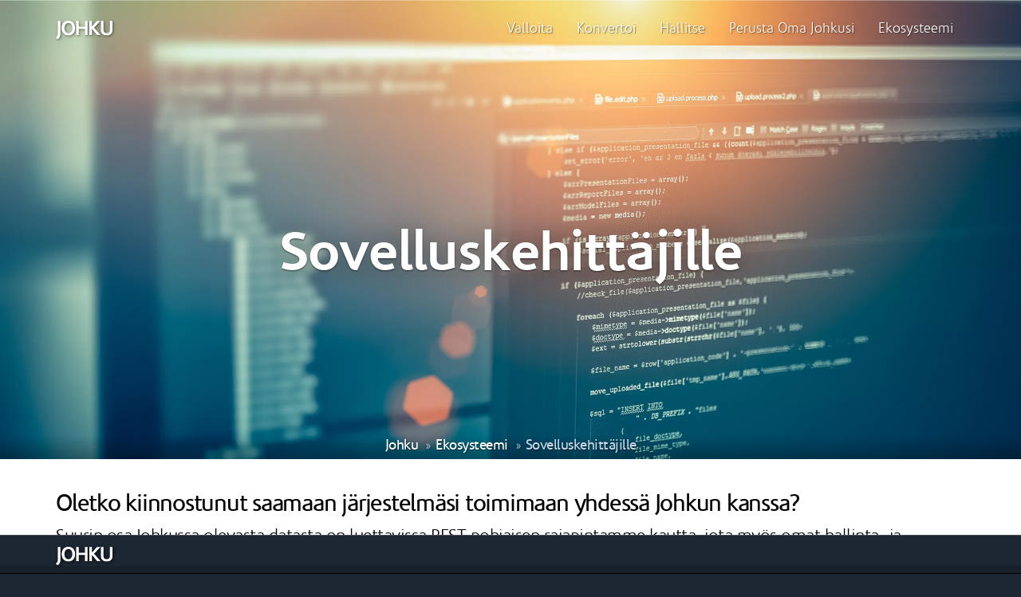

--- FILE ---
content_type: text/html; charset=iso-8859-1
request_url: https://www.johku.fi/fi/ekosysteemi/kehittajille
body_size: 7900
content:
<!DOCTYPE html><html lang="fi"><head>
<script>this.top.location !== this.location && (this.top.location = this.location);</script><!-- Google Tag Manager -->
 
<script>(function(w,d,s,l,i){w[l]=w[l]||[];w[l].push({'gtm.start':
new Date().getTime(),event:'gtm.js'});var f=d.getElementsByTagName(s)[0],
j=d.createElement(s),dl=l!='dataLayer'?'&l='+l:'';j.async=true;j.src=
'https://www.googletagmanager.com/gtm.js?id='+i+dl;f.parentNode.insertBefore(j,f);
})(window,document,'script','dataLayer','GTM-MG6S2MD');</script>
<!-- End Google Tag Manager -->
	<meta name="format-detection" content="telephone=no" />
	
			<title>Sovelluskehittäjille</title>
	<script src="/layout/johkuweb/include/js/jquery-1.11.3.min.js?_=422511421710&"></script>

	<meta name="format-detection" content="telephone=no" /> 	<meta name="title" property="og:title" content="Johku / Sovelluskehittäjille" /> 	<meta property="og:type" content="website" /> 
				<meta property="og:site_name" content="Johku" />
	<meta property="og:url" content="https://www.johku.fi/fi/ekosysteemi/kehittajille" /> 	<link rel="canonical" href="https://johku.fi/fi/ekosysteemi/kehittajille"/> 	
	<meta name="description" property="og:description" content="Liity Johkun ekosysteemiin." />
	<meta content="" name="keywords">
	
	<link rel="apple-touch-icon" sizes="57x57" href="/layout/johkuweb/images/siteicons/apple-touch-icon-57x57.png?_=422511421710&">
	<link rel="apple-touch-icon" sizes="60x60" href="/layout/johkuweb/images/siteicons/apple-touch-icon-60x60.png?_=422511421710&">
	<link rel="apple-touch-icon" sizes="72x72" href="/layout/johkuweb/images/siteicons/apple-touch-icon-72x72.png?_=422511421710&">
	<link rel="apple-touch-icon" sizes="76x76" href="/layout/johkuweb/images/siteicons/apple-touch-icon-76x76.png?_=422511421710&">
	<link rel="apple-touch-icon" sizes="114x114" href="/layout/johkuweb/images/siteicons/apple-touch-icon-114x114.png?_=422511421710&">
	<link rel="apple-touch-icon" sizes="120x120" href="/layout/johkuweb/images/siteicons/apple-touch-icon-120x120.png?_=422511421710&">
	<link rel="apple-touch-icon" sizes="144x144" href="/layout/johkuweb/images/siteicons/apple-touch-icon-144x144.png?_=422511421710&">
	<link rel="apple-touch-icon" sizes="152x152" href="/layout/johkuweb/images/siteicons/apple-touch-icon-152x152.png?_=422511421710&">
	<link rel="apple-touch-icon" sizes="180x180" href="/layout/johkuweb/images/siteicons/apple-touch-icon-180x180.png?_=422511421710&">
	<link rel="icon" type="image/png" href="/layout/johkuweb/images/siteicons/favicon-32x32.png?_=422511421710&" sizes="32x32">
	<link rel="icon" type="image/png" href="/layout/johkuweb/images/siteicons/android-chrome-192x192.png?_=422511421710&" sizes="192x192">
	<link rel="icon" type="image/png" href="/layout/johkuweb/images/siteicons/favicon-96x96.png?_=422511421710&" sizes="96x96">
	<link rel="icon" type="image/png" href="/layout/johkuweb/images/siteicons/favicon-16x16.png?_=422511421710&" sizes="16x16">
	<link rel="mask-icon" href="/layout/johkuweb/images/siteicons/safari-pinned-tab.svg?_=422511421710&" color="#64768e">
	<link rel="shortcut icon" href="/layout/johkuweb/images/siteicons/favicon.ico?_=422511421710&">
	<meta name="msapplication-TileColor" content="#2d89ef">
	<meta name="msapplication-TileImage" content="/layout/johkuweb/images/siteicons/mstile-144x144.png?_=422511421710&">
	<meta name="msapplication-config" content="/layout/johkuweb/images/siteicons/browserconfig.xml?_=422511421710&">
	<meta name="theme-color" content="#64768e">
	<script type="text/javascript">
function checkCookies(){
  var enabled = (navigator.cookieEnabled) ? true : false   
  if (typeof navigator.cookieEnabled == "undefined" && !enabled) { 
    document.cookie = "perSessionCookieTest";
    enabled = (document.cookie.indexOf("perSessionCookieTest") !=- 1) ? true : false;
  }
  return enabled;
}
if(!checkCookies()) {
  location.replace('/fi/ekosysteemi/kehittajille?PHPSESSID=lpi5qi27f7r07arobb353b1610');
}		
</script><noscript><meta http-equiv="Refresh" content="0; url=/fi/ekosysteemi/kehittajille?PHPSESSID=lpi5qi27f7r07arobb353b1610"></noscript>    <script type="text/javascript">
    <!--
    var settingsSiteDomain        = 'www.johku.fi'
    var settingsSiteImageServer   = '/images'
    var settingsSiteFileServer    = '/files'
    var settingsSiteIncludePath   = 'include/2.0.0/'
    // -->
    </script><script type="text/javascript">
// <[CDATA[
function inBetween(command, bool, value)
{
    var returnValue = document.execCommand(command, bool, value);
    if(returnValue) return returnValue;
}
onLoadFunctions = []
onResizeFunctions = []
// ]]>
</script>
 
<script type="text/javascript" src="/include/2.0.0/js/mmfunctions.js"></script>
<script type="text/javascript" src="/include/2.0.0/js/search.js"></script><script type="text/javascript">
<!--
if(typeof onload == 'function') onLoadFunctions[onLoadFunctions.length] = onload
onload=function() {
  if(typeof(windowOnload) != 'undefined') {
    windowOnload();
  } 
  if(typeof(initReturnButton) != 'undefined') initReturnButton()
  for(var i = 0; i < onLoadFunctions.length; i++) {
    if(typeof(onLoadFunctions[i]) != 'undefined') onLoadFunctions[i](); 
  }
	
}
if(typeof onresize == 'function') onResizeFunctions[onResizeFunctions.length] = onresize
onresize=function() {
  if(typeof(windowOnResize) != 'undefined') {
    windowOnResize()
  }
  for(var i = 0; i < onResizeFunctions.length; i++) {
    if(typeof(onResizeFunctions[i]) != 'undefined') onResizeFunctions[i](); 
  }
	
}
//-->
</script>	<meta name="viewport" content="width=device-width, initial-scale=1">
	
	<link href="/layout/johkuweb/include/css/bootstrap.min.css?_=422511421710&" rel="stylesheet">
	<link href="/layout/johkuweb/include/css/embed.css?_=422511421710&" rel="stylesheet" type="text/css" media="screen">
	<link href="/layout/johkuweb/include/css/johku.min.css?_=422511421710&" rel="stylesheet" type="text/css" media="screen">
	<link href="/layout/johkuweb/include/css/johkufi.css?_=422511421710&" rel="stylesheet">
	<link href="/layout/johkuweb/include/css/touch-addons.css?_=422511421710&" rel="stylesheet" type="text/css" media="screen and (pointer: coarse)" />
	<link href="/layout/johkuweb/include/css/ytplayer.min.css?_=422511421710&" rel="stylesheet" type="text/css" media="screen">
	<link href="/layout/johkuweb/include/css/lity.min.css?_=422511421710&" rel="stylesheet" type="text/css" media="screen">
	<style type="text/css">
	<!--
	#mainnavicollapse.loading {
	  height: 1px !important;
	  display: none !important;
	}}
	-->
	</style>
		
	<script type="text/javascript">
		var lng = 'fi';
		var pageID = 740;

	  	var termsFromForm = false;
		var remoteIp = '3.16.215.94';
		var baseUrl = 'https://johku.com';
		var appBaseUrl = 'https://app.johku.com';
		      	</script>
	
	<script>
	  var carouselDelay=8000;
	</script>
	<!-- Consent Studio CMP -->

<script src="https://consent.studio/johku.fi/banner.js"></script>

<!-- Johku widget -->

<script>
		if(pageID == 2056) {
			var script = document.createElement('script');
			script.src = "https://johkutest.jalusta.com/widget.js";
			document.head.appendChild(script);
		}
</script>

<script>
		if(pageID == 834 || pageID == 1359 || pageID == 1361) {
			var script = document.createElement('script');
			script.src = "https://johku.com/w3/widget.js";
			document.head.appendChild(script);
		}
</script>



<!-- Transpond Marketing Automation -->

<script defer async type="text/javascript" id="mp-loader" src="https://api.transpond.io/tracker?am=NDAxMTY%3D"></script>


<!-- Google Calendar Appointment Scheduling begin -->

<link href="https://calendar.google.com/calendar/scheduling-button-script.css" rel="stylesheet">
<script src="https://calendar.google.com/calendar/scheduling-button-script.js" async></script>

<!-- Google Calendar Appointment Scheduling end -->

<style type="text/css">

html {
  font-size: 16px !important;
}
</style>


<!-- Johku-widget embed script -->

<script src="https://johku.com/widget.js"></script>

</head><body class="main section id-740">
<!-- Google Tag Manager (noscript) -->
<noscript><iframe src="https://www.googletagmanager.com/ns.html?id=GTM-MG6S2MD"
height="0" width="0" style="display:none;visibility:hidden"></iframe></noscript>
<!-- End Google Tag Manager (noscript) -->
    <script src="/layout/johkuweb/include/js/order.js?_=422511421710&"></script>
	<script src="/layout/johkuweb/include/js/lity.min.js?_=422511421710&"></script>
	<script src="/layout/johkuweb/include/js/jquery.form.js?_=422511421710&"></script>
	<script src="/layout/johkuweb/include/js/bootstrap.min.js?_=422511421710&"></script>
	<script src="/layout/johkuweb/include/js/jquery.mb.YTPlayer.min.js?_=422511421710&"></script>
  <script src="/layout/johkuweb/include/js/magnificpopup-custom.min.js?_=422511421710&"></script>
	<script src="/layout/johkuweb/include/js/jquery.simplemodal.min.js?_=422511421710&"></script>
  <script src="https://kit.fontawesome.com/7fe5dfab42.js" crossorigin="anonymous"></script>
    <script src="/layout/johkuweb/include/js/aos.js?_=422511421710&"></script>

	    <div id="mainnavi" class="navbar" role="navigation"><a name="mainnavi"></a>



    




  
  







  
   <div class="container">
    <div class="navbar-header main-logo">
      <button type="button" class="navbar-toggle collapsed" data-toggle="collapse" data-target="#mainnavicollapse" aria-expanded="false">&equiv;</button>
      <a class="navbar-brand" aria-label="Johku" href="/"><span class="icon-johku-logo"></span><span class="logo-text">Johku</span></a>
    </div>
    <div class="collapse navbar-collapse mainnavi" id="mainnavicollapse">
      <ul class="nav navbar-nav navbar-right main-navi">
  
              
  
      
             <li><a href="/fi/valloita">Valloita</a></li>
                  
  
      
                  
  
      
                  
  
      
                  
  
      
                  
  
      
                  
  
      
                  
  
      
                  
  
      
                  
  
      
             <li><a href="/fi/konvertoi">Konvertoi</a></li>
                  
  
      
                  
  
      
                  
  
      
                  
  
      
                  
  
      
                  
  
      
                  
  
      
                  
  
      
                  
  
      
                  
  
      
             <li><a href="/fi/hallitse">Hallitse</a></li>
                  
  
      
                  
  
      
                  
  
      
                  
  
      
                  
  
      
                  
  
      
                  
  
      
                  
  
      
                  
  
      
                  
  
      
                  
  
      
                  
  
      
             <li><a href="/fi/perustaomajohkusi">Perusta Oma Johkusi</a></li>
                  
  
      
                  
  
      
                  
  
      
                  
  
      
                  
  
      
                  
  
      
                  
  
      
                  
  
      
                  
  
      
                  
  
      
                  
  
      
                  
  
      
                  
  
      
                  
  
      
                  
  
      
                  
  
      
                  
  
      
                  
  
      
                  
  
      
                  
  
      
                  
  
      
                  
  
      
                  
  
      
                  
  
      
                  
  
      
                  
  
      
                  
  
      
                  
  
      
             <li><a href="/fi/ekosysteemi">Ekosysteemi</a></li>
                  
  
      
                  
  
      
                  
  
      
                  
  
      
                  
  
      
                  
  
      
                  
              </ul>
</div>
</div>
</div>
		<div class="version-image carousel" id="maincarousel">
				
		<div class="carousel-inner" id="mainvideocontainer">
			<a id="bgndVideo" class="player">bg</a>
			
							
				
				
						<div class="item active top-image" style="background-image:url('/!file/!id1952/filename=files/attachment/programming.webp');" data-type="image">
			</div>
		</div>
		<div class="carousel-caption">
			<div>
								
								<h1 class="big-title">Sovelluskehittäjille</h1>
								<div class="slidecontent" id="actioncontent"_><a name="actioncontent"></a></div>
				<div class="slidebuttons">
														</div>
		</div>
								
			</div>
						<div id="locationwrapper" data-mh="location" class="match-height-location">
			</div>
			<div id="locationplacer" data-mh="location" class="match-height-location locationplacer">
				<div id="locationnavi"><a name="locationnavi"></a>
<ol class="breadcrumb">
<li><a href="/">Johku</a></li>

<li><a href="/fi/ekosysteemi/">Ekosysteemi</a></li>

<li class="active"><span>Sovelluskehittäjille</span>
</li>
</div>
			</div>
				
	</div>

				
  <div id="maincontent" class="has-image">
	  <div class="container first-child last-child">
      <div class="maincontent">
                        <div class="row">
          <div class="col-xs-12">
            <a data-navi="oletkokiinnostunutsaamaan"></a>
            <div id="body0" class="jalustacontent richtextcontent"><a name="body0"></a>    
  <span class="richtext"><h3>Oletko kiinnostunut saamaan järjestelmäsi toimimaan yhdessä Johkun kanssa?</h3>

<p><span class="jalustaIngressi">Suurin osa Johkussa olevasta datasta on luettavissa REST-pohjaisen rajapintamme kautta, jota myös omat hallinta- ja myyntiliittymämme käyttävät. Tilauksiin ja varauksiin voidaan myös kytkeä Zapier-triggereitä, joiden perusteella voidaan suorittaa muita sovelluksia ilman tiedon ajoittaista pollaamista.</span></p>

<p><span class="jalustaIngressi">Tiedon syöttäminen rajapinnan kautta on myös mahdollista, mutta siihen saattaa liittyä tapauskohtaisesti rajoituksia lähinnä siksi, että emme välttämättä pysty takaamaan tiedon syöttämiseen käytettyjen rajapintojen yhteensopivuutta taaksepäin.</span></p>

<p><span class="jalustaIngressi">Jos olet kiinnostunut datan hakemisesta Johkusta, ota meihin yhteyttä.</span></p></span><script language="JavaScript" type="text/javascript" src="/include/2.0.0/js/form_fi.js"></script></div>
                      </div>
        </div>
        	    </div>
    </div>
        	</div>
  		<div id="bottomthirds">
		<div class="bottomthirds-bg">
			<div class="left-bg"></div>
			<div class="right-bg"></div>
		</div>
		<div class="container">
			<div class="row">
				<div class="col-md-4 col-a bottomcolumn bottomestcolumn">
					<div id="bottombodyl0" class="hyperlinkcontent"><a name="bottombodyl0"></a>




<a class="bottomlink" href="https://ecosystem.johku.com/collections/35101" target="_blank">
<h3><i class="fa-solid fa-head-side-gear"></i> Opi Johku</h3>
    <p class="richtext">Omaksu Johkun käyttö online-oppimateriaalien avulla.</p>

</a>
</div>
				</div>
				<div class="col-md-4 col-b bottomcolumn bottomestcolumn">
					<div id="bottombodyc0" class="hyperlinkcontent"><a name="bottombodyc0"></a>




<a class="bottomlink" href="https://ecosystem.johku.com/discovery" target="_blank">
<h3><i class="fa-solid fa-chart-network"></i> Liity Johkun Ekosysteemiin</h3>
    <p class="richtext">Opi, inspiroidu ja verkotu Johku Ekosysteemissä.</p>

</a>
</div>
				</div>
				<div class="col-md-4 col-c bottomcolumn bottomestcolumn">
					<div id="bottombodyr0" class="hyperlinkcontent"><a name="bottombodyr0"></a>




<a class="bottomlink" href="/fi/perustaomajohkusi">
<h3><i class="fa-solid fa-heart"></i> Perusta Oma Johkusi</h3>
    <p class="richtext">Ota Johku käyttöösi ja aloita myynti vaikka heti!</p>

</a>
</div>
				</div>
			</div>
		</div>
	</div>
	  <div id="bottominfo">
		<div class="container">
			<div class="row">
				<div class="col-md-4 infocol bottomcolumn match-height">
					<div id="bottombody0" class="richtextcontent"><a name="bottombody0"></a><span class="richtext"><h2>The Future of Entrepreneurship</h2>

<p><span class="jalustaIngressi">Johku on täysin uudenlainen työkalu, aina mukanasi kulkeva järjestelmä, jonka avulla voit myydä palveluja ja tuotteita sekä seurata liiketoimintasi kehitystä. </span></p></span></div>
									</div>
				<div class="col-md-8 infocol supportnews bottomcolumn match-height">
          
					<div id="bottomrightbody0" class="datastreamcontent"><a name="bottomrightbody0"></a>

<div class="row cards bcards textcontent richtextcontent">
    
        
    
    <div class="col-xs-6 col-lg-4 card" id="card-element-ilkka">
                <div class="row">
            <div class="col-sm-4 card-image">
                <span class="thumbnail"><img src="/!file/!id1969/files/attachment/ilkka.webp" alt="Ilkka Lariola, CECO"></span>            </div>
            <div class="col-sm-8 card-details">
                <h4>Ilkka Lariola, CECO</h4>
                <div class="carddetail jobtitle">Johku Ekosysteemi ja uudet asiakkaat</div>
                                <div class="carddetail phone">
                    <i class="fal fa-mobile-alt"></i><a href="tel:+358 50 376 8855">+358 50 376 8855</a>
                </div>
                                                <div class="carddetail email">
                    <i class="fal fa-envelope"></i><a href="mailto:ilkka@johku.com">ilkka@johku.com</a>
                </div>
                                
                <div class="carddetail linkedin">
                    <i class="fa-brands fa-linkedin"></i><a href="https://www.linkedin.com/in/ilkka-lariola">ilkka-lariola</a>
                </div>
                                                <div class="carddetail calendar">
                <script>(function() {
  var target = document.currentScript;
  window.addEventListener('load', function() {
    calendar.schedulingButton.load({
      url: 'https://calendar.google.com/calendar/appointments/schedules/AcZssZ0mrpu8F-Iln30Va0HD9_pYDPznZLtPOdIweyC8CtJMXHy5n1xKQhe53lpHrXVKg1uWIQh4ytoE?gv=true',
      color: '#039BE5',
      label: "Varaa aika palaverille",
      target,
    });
  });
})();</script>
                </div>
                            </div>
        </div>
            </div>
                
    
    <div class="col-xs-6 col-lg-4 card" id="card-element-sami">
                <div class="row">
            <div class="col-sm-4 card-image">
                <span class="thumbnail"><img src="/!file/!id1970/files/attachment/sami.webp" alt="Sami Hänninen, CEO"></span>            </div>
            <div class="col-sm-8 card-details">
                <h4>Sami Hänninen, CEO</h4>
                <div class="carddetail jobtitle">Konseptisuunnittelu ja -kehitys</div>
                                <div class="carddetail phone">
                    <i class="fal fa-mobile-alt"></i><a href="tel:+358 40 721 7717">+358 40 721 7717</a>
                </div>
                                                <div class="carddetail email">
                    <i class="fal fa-envelope"></i><a href="mailto:sami@johku.com">sami@johku.com</a>
                </div>
                                
                <div class="carddetail linkedin">
                    <i class="fa-brands fa-linkedin"></i><a href="https://www.linkedin.com/in/hanninen">hanninen</a>
                </div>
                                                <div class="carddetail calendar">
                <script>(function() {
  var target = document.currentScript;
  window.addEventListener('load', function() {
    calendar.schedulingButton.load({
      url: 'https://calendar.google.com/calendar/appointments/schedules/AcZssZ0ww-yU35e5rYJifBmsy3kjK0qAepSlVZzp1RwxXZtuD69LKZO2W54d7JFhZUB9nDoGKsLeECVb?gv=true',
      color: '#039BE5',
      label: "Varaa aika palaverille",
      target,
    });
  });
})();</script>
                </div>
                            </div>
        </div>
            </div>
                
    
    <div class="col-xs-6 col-lg-4 card" id="card-element-minna">
                <div class="row">
            <div class="col-sm-4 card-image">
                <span class="thumbnail"><img src="/!file/!id1971/files/attachment/minna.webp" alt="Minna Mikkola"></span>            </div>
            <div class="col-sm-8 card-details">
                <h4>Minna Mikkola</h4>
                <div class="carddetail jobtitle">Viestintä, kauppiastuki</div>
                                                <div class="carddetail email">
                    <i class="fal fa-envelope"></i><a href="mailto:tuki@johku.com">tuki@johku.com</a>
                </div>
                                                            </div>
        </div>
            </div>
        <div class="clearfix hidden-sm hidden-xs"></div>    </div>
</div>
									</div>
			</div>
		</div>
	</div>
  </div>
  
	<div class="footer-spacer"></div>
	<div class="contact-holder" id="details">
		<div id="floatcontact" class="contacts-box">
		<div class="container">
							<a class="float-logo link-to-footer" aria-label="Johku" style="display:none;" href="#details"><span>Johku</span></a>
				<a class="float-logo link-to-frontpage" aria-label="Johku" style="display:none;" href="/"><span>Johku</span></a>
														</div>
			</div>
		</div>
		</div>
	</div>
    <div id="footer">
		<div class="container">
			<div class="footer-sitemap" id="footersitemap0"><a name="footersitemap0"></a>
<div class="sitemapblock mobiledetector">
<div class="row">




                <div class="col-md-4 col-sm-3">
                  <h3><a href="/fi/valloita" >Valloita</a></h3>
                  <ul>


                    <li><a class="" href="/fi/valloita/kaikkituotetyypittuettuja" data-id="1384">Kaikki tuotetyypit tuettuja</a></li>


                    <li><a class="" href="/fi/valloita/kauppiasyhteistyojaristiinmyynti" data-id="1388">Kauppiasyhteistyö ja ristiinmyynti</a></li>


                    <li><a class="" href="/fi/valloita/omatsivutjaverkkokauppa" data-id="1387">Omat sivut ja verkkokauppa</a></li>


                    <li><a class="" href="/fi/valloita/vapaasanajasaatavuushaku" data-id="1392">Vapaasana- ja saatavuushaku</a></li>


                    <li><a class="" href="/fi/valloita/monikielisyys" data-id="1521">Monikielisyys</a></li>


                    <li><a class="" href="/fi/valloita/majoituksenmyyntikanavat" data-id="1385">Majoituksen myyntikanavat</a></li>


                    <li><a class="" href="/fi/valloita/aktiviteettienmyyntikanavat" data-id="1386">Aktiviteettien myyntikanavat</a></li>


                    <li><a class="" href="/fi/valloita/lipunmyynti" data-id="1393">Lipunmyynti</a></li>


                  </ul>
                </div>

                <div class="col-md-4 col-sm-3">
                  <h3><a href="/fi/konvertoi" >Konvertoi</a></h3>
                  <ul>


                    <li><a class="" href="/fi/konvertoi/btobjabtoc" data-id="1394">B-to-B ja B-to-C</a></li>


                    <li><a class="" href="/fi/konvertoi/tuotetyyppienomatostoprosessit" data-id="1391">Tuotetyyppien omat ostoprosessit</a></li>


                    <li><a class="" href="/fi/konvertoi/tuotepaketointijaoptiot" data-id="1517">Tuotepaketointi ja -optiot</a></li>


                    <li><a class="" href="/fi/konvertoi/onlinemaksaminen" data-id="1389">Online-maksaminen</a></li>


                    <li><a class="" href="/fi/konvertoi/arvosetelitkulttuurijaliikuntaedut" data-id="1410">Arvosetelit, kulttuuri- ja liikuntaedut</a></li>


                    <li><a class="" href="/fi/konvertoi/lahjakortit" data-id="1395">Lahjakortit</a></li>


                    <li><a class="" href="/fi/konvertoi/kassatjamaksupaatteet" data-id="1390">Kassat ja maksupäätteet</a></li>


                    <li><a class="" href="/fi/konvertoi/laskutuskauppa" data-id="1409">Laskutuskauppa</a></li>


                    <li><a class="" href="/fi/konvertoi/asiakasviestinta" data-id="1401">Asiakasviestintä</a></li>


                  </ul>
                </div>

                <div class="col-md-4 col-sm-3">
                  <h3><a href="/fi/hallitse" >Hallitse</a></h3>
                  <ul>


                    <li><a class="" href="/fi/hallitse/liiketoimintaanmukautuvatkayttoliittymat" data-id="1399">Liiketoimintaan mukautuvat käyttöliittymät</a></li>


                    <li><a class="" href="/fi/hallitse/tilaustenhallinta" data-id="1398">Tilaustenhallinta</a></li>


                    <li><a class="" href="/fi/hallitse/varaustenhallinta" data-id="1402">Varaustenhallinta</a></li>


                    <li><a class="" href="/fi/hallitse/toimitustenhallinta" data-id="1404">Toimitusten hallinta</a></li>


                    <li><a class="" href="/fi/hallitse/varattavienresurssienjavarastonhallinta" data-id="1403">Varattavien resurssien ja varaston hallinta</a></li>


                    <li><a class="" href="/fi/hallitse/alylaitteet" data-id="1407">Älylaitteet</a></li>


                    <li><a class="" href="/fi/hallitse/asiakkuuksienhallinta" data-id="1408">Asiakkuuksienhallinta</a></li>


                    <li><a class="" href="/fi/hallitse/tositteidenhallinta" data-id="1405">Tositteiden hallinta</a></li>


                    <li><a class="" href="/fi/hallitse/kirjanpitojataloushallinto" data-id="1400">Kirjanpito ja taloushallinto</a></li>


                    <li><a class="" href="/fi/hallitse/raportointi" data-id="1406">Raportointi</a></li>


                    <li><a class="" href="/fi/hallitse/lippujenhallinta" data-id="1463">Lippujen hallinta</a></li>


                  </ul>
                </div>
<div class="clearfix visible-md visible-lg"></div>
                <div class="col-md-4 col-sm-3">
                  <h3><a href="/fi/perustaomajohkusi" >Perusta Oma Johkusi</a></h3>
                  <ul>


                    <li><a class="" href="/fi/perustaomajohkusi/majoitus" data-id="2137">Johku Majoitus</a></li>


                    <li><a class="" href="/fi/perustaomajohkusi/aktiviteetit" data-id="2234">Johku Aktiviteetit</a></li>


                    <li><a class="" href="/fi/perustaomajohkusi/vuokravalineet" data-id="2235">Johku Vuokravälineet</a></li>


                    <li><a class="" href="/fi/perustaomajohkusi/caravan" data-id="2237">Johku Caravan</a></li>


                    <li><a class="" href="/fi/perustaomajohkusi/ratkaisut" data-id="1249">Ratkaisut eri liiketoimintoihin</a></li>


                    <li><a class="" href="/fi/perustaomajohkusi/palvelut" data-id="1354">Palvelut</a></li>


                    <li><a class="" href="/fi/perustaomajohkusi/nytvauhtiin" data-id="2322">Nyt Vauhtiin!</a></li>


                    <li><a class="" href="/fi/perustaomajohkusi/vismapay" data-id="2338">Visma Pay Omnichannel</a></li>


                  </ul>
                </div>
<div class="clearfix visible-sm"></div>
                <div class="col-md-4 col-sm-3">
                  <h3><a href="/fi/ekosysteemi" >Ekosysteemi</a></h3>
                  <ul>


                    <li><a class="" href="/fi/ekosysteemi/yhtio" data-id="121">Yhtiö</a></li>


                    <li><a class="" href="/fi/ekosysteemi/yhteystiedot" data-id="357">Yhteystiedot</a></li>


                    <li><a class="" href="/fi/ekosysteemi/johkudevelopment" data-id="1923" target="_blank">Johku Development <i class="fa-regular fa-square-up-right"></i></a></li>


                    <li><a class="" href="/fi/ekosysteemi/kauppiasverkosto" data-id="1965" target="_blank">Kauppiasverkosto <i class="fa-regular fa-square-up-right"></i></a></li>


                    <li><a class="" href="/fi/ekosysteemi/johkunopintopolut" data-id="1413">Johkun opintopolut</a></li>


                    <li><a class="" href="/fi/ekosysteemi/kumppanitjaintegraatiot" data-id="1846">Kumppanit ja integraatiot</a></li>


                    <li><a class="active" href="/fi/ekosysteemi/kehittajille" data-id="740">Sovelluskehittäjille</a></li>

  <li class="login">
    <a href="https://johku.com/login" target="_blank"><i class="fa-regular fa-lock-keyhole-open"></i> Kirjaudu Johkuun</a>
  </li>
                  </ul>
                </div>
              </div>
            </div>
</div>
			<div class="row">
				<div class="col-sm-9" id="footerleft"><a name="footerleft"></a>



<ul class="footernavi">
<li>
<div class="dropdown dropup language-menu">
  <button class="language-link dropdown-toggle" type="button" id="dropdownMenu1" data-toggle="dropdown" aria-haspopup="true" aria-expanded="true">
    <span class="fa fw-fw fa-globe"></span> FI
    <span class="caret"></span>
  </button>
  <ul class="dropdown-menu">
    <li class="selected"><a href="/fi/ekosysteemi/kehittajille">Suomeksi</a></li>
    <li><a href="/en/ecosystem/developers">in English</a></li>
  </ul>
</div>
</li>
	<!-- $item -->
					<li><a href="/fi/ehdot">Palveluehdot</a></li>			<!-- $item -->
					
			<!-- /!view/!id357 --><!--  -->
		    <li><a href="/!view/!id359">Yhteystiedot</a></li>
						<!-- $item -->
					<li><a href="/fi/tietosuoja">Tietosuoja</a></li>			<!-- $item -->
					
			<!--  --><!--  -->
		    <li><a href="javascript:window.consentStudio.api.consentBanner.show();">Ev&auml;steet</a></li>
						</ul>

</div>
				<div class="col-sm-3 text-right" id="footerright"><a name="footerright"></a><span class="richtext"><p>Aptual&nbsp;Commerce&nbsp;Oy</p></span></div>
			</div>
		</div>
    </div>

						<script src="/layout/johkuweb/include/js/main.js?_=422511421710&"></script>
<script language="JavaScript" type="text/javascript">
<!--
if(typeof(oCMenu) == 'object') {
  oCMenu.construct();
}
//-->
</script>
</body>
</html>

--- FILE ---
content_type: text/css
request_url: https://www.johku.fi/layout/johkuweb/include/css/johku.min.css?_=422511421710&
body_size: 34704
content:
._kj_prod_large .ui-widget,._kj_prod_large ._kj_product_seller_details{font-size:16px;}._kj_basket_actionbuttons .ui-widget{font-size:13px !important;}._kj_prod_container{width:auto !important;font-family:"Lato", sans-serif;margin-left:-15px;margin-right:-15px;}.ui-widget{font-family:"Lato", sans-serif;}._kj_prod_large select{padding:6px 12px;line-height:1.3;color:#866b62;background-color:#fffcf4;border:1px solid #dacaae;border-radius:4px;-webkit-box-shadow:inset 0 1px 1px rgba(0,0,0,0.075);box-shadow:inset 0 1px 1px rgba(0,0,0,0.075);-webkit-transition:border-color ease-in-out .15s, box-shadow ease-in-out .15s;-o-transition:border-color ease-in-out .15s, box-shadow ease-in-out .15s;transition:border-color ease-in-out .15s, box-shadow ease-in-out .15s;}._kj_prod_large ._kj_prod_channeldescription{font-size:16px !important;padding:10px;}._kj_prod_channeldescription p,._kj_prod_channeldescription ul,._kj_prod_channeldescription blockquote,._kj_prod_channeldescription ol{padding-bottom:10px;}._kj_page_separator{min-height:20px !important;padding:10px 19px !important;margin-bottom:20px !important;margin-top:20px !important;background-color:#eef0d8 !important;border:1px solid #e3e6be !important;border-radius:3px !important;-webkit-box-shadow:inset 0 1px 1px rgba(0,0,0,0.05) !important;box-shadow:inset 0 1px 1px rgba(0,0,0,0.05) !important;text-transform:none !important;}._kj_page_separator h1,._kj_page_separator h2,._kj_page_separator h3{font-size:17px;margin-top:0 !important;margin-bottom:0 !important;}._kj_groupdeal_note a,._kj_prod_page ._kj_page_link a,._kj_open_reservations_date{color:#64768e !important;}._kj_groupdeal_note a:hover,._kj_prod_page ._kj_page_link a:hover,._kj_open_reservations_date:hover{text-decoration:underline;}._kj_reservation_time{margin-top:10px;}._kj_basket .ui-widget-header{color:#000 !important;}._kj_basket_title{font-size:15px !important;}._kj_prod_priceandbutton{background-color:#fff;box-shadow:1px 0 4px rgba(0,0,0,0.15);border-radius:5px;padding:15px 15px !important;font-size:14px;color:#333;}._kj_page_details table{border-collapse:collapse;width:100%;}._kj_page_details td{padding:0;vertical-align:top;font-size:14px !important;padding-bottom:5px;padding-top:5px;border-bottom:1px solid #ddd;}._kj_page_details tbody > tr:last-child td{border-bottom:none;}._kj_page_details ._kj_detail_label{width:200px;padding-left:10px;font-weight:bold;}._kj_prod_large ._kj_prod_title{display:none;}._kj_prod_page ._kj_prod_smallimage img{visibility:hidden !important;}._kj_prod_page ._kj_prod_image{float:none !important;width:100% !important;background-position:center;border:none;padding:0;position:relative;}._kj_prod_page ._kj_prod_image,._kj_prod_page ._kj_prod_image img{border-radius:3px;}._kj_prod_page ._kj_prod_image img{width:100%;height:auto;}._kj_prod_page ._kj_prod_image:before{content:'';pointer-events:none;box-shadow:inset 1px 1px 3px rgba(0,0,0,0.35);border-radius:3px;left:0;right:0;top:0;bottom:0;position:absolute;}._kj_spin{background-image:url("[data-uri]");background-position:center;background-color:#ecf0f1;min-height:200px;background-repeat:no-repeat;}._kj_spin_large{display:inline-block;width:auto;min-width:100px;min-height:100px;max-width:92%;}._kj_image_loading{visibility:hidden;}._kj_prod_page ._kj_prod_image img{width:100%;max-width:100% !important;height:auto;}._kj_reservation_to label,._kj_reservation_from label{margin-top:5px;margin-bottom:2px;}.ui-widget input{height:33px;padding:6px 12px;background-color:#f3f5f8;border:1px solid #bcc5cf;border-radius:4px;-webkit-box-shadow:inset 0 1px 1px rgba(0,0,0,0.075);box-shadow:inset 0 1px 1px rgba(0,0,0,0.075);-webkit-transition:border-color ease-in-out .15s, box-shadow ease-in-out .15s;-o-transition:border-color ease-in-out .15s, box-shadow ease-in-out .15s;transition:border-color ease-in-out .15s, box-shadow ease-in-out .15s;}.ui-state-hover,.ui-widget-content .ui-state-hover,.ui-widget-header .ui-state-hover{background:#64768e;}.ui-widget-header{background:#c9cfd7;}._kj_page_col{float:left;}.ui-datepicker .ui-datepicker-prev,.ui-datepicker .ui-datepicker-next{width:26px;height:26px;}._kj_page_left{width:66.66666667% !important;position:relative;min-height:1px;margin-right:0 !important;padding-left:15px !important;padding-right:15px !important;}._kj_page_right{width:33.33333333% !important;position:relative;min-height:1px;padding-left:15px !important;padding-right:15px !important;}#_kj_page_map{width:100%;height:180px;margin-bottom:32px;border:1px solid #ecf0f1;}._kj_prod_priceandbutton ._kj_prod_button .ui-button-text{font-size:18px !important;padding:0 !important;}._kj_basket_company_details td{vertical-align:top;}._kj_basket_terms{margin-top:5px;padding-left:0px !important;font-size:13px !important;font-weight:bold;}._kj_basket_title{padding-bottom:10px !important;}._kj_basket_item_container{padding-top:0px !important;}._kj_prod_reservation label{width:inherit !important;}._kj_prod_priceandbutton ._kj_prod_button,._kj_prod_priceandbutton ._kj_prod_button.ui-state-default{color:#fff;font-family:"High Tide", sans-serif;font-weight:bold;background-color:#b0b848 !important;border-color:transparent;display:inline-block;margin-bottom:0;font-weight:400;text-align:center;vertical-align:middle;touch-action:manipulation;cursor:pointer;border:1px solid transparent;white-space:nowrap;padding:10px 16px;font-size:18px;line-height:1.3333333;border-radius:20px;-webkit-user-select:none;-moz-user-select:none;-ms-user-select:none;user-select:none;}.ui-state-default,.ui-widget-content .ui-state-default,.ui-widget-header .ui-state-default{background:#64768e !important;border-color:#4f5d70;}.ui-state-active,.ui-widget-content .ui-state-active,.ui-widget-header .ui-state-active{background:#b0b848 !important;border-color:#a1a842;}._kj_prod_priceandbutton ._kj_prod_price{font-size:18px;padding-top:0px;}@media (max-width: 1589px){._kj_basket{top:65px !important;z-index:10 !important;}}@media (min-width: 1590px){._kj_basket_actionbuttons{margin-top:15px !important;}}._kj_basket{right:15px !important;}._kj_basket td{font-size:15px !important;}._kj_basket ._kj_basket_company_details td{font-size:13px !important;color:#333;}._kj_prod_page ._kj_prod_priceandbutton ._kj_prod_price{padding-bottom:12px !important;}.ui-datepicker{width:auto;}.ui-datepicker td .ui-state-default{padding:3px 7px;}.ui-datepicker table{font-size:15px;}.ui-widget input,.ui-widget select,.ui-widget textarea,.ui-widget button{font-family:"Lato", sans-serif;}._kj_prod_page .ui-widget{font-size:15px;}._kj_prod_page ._kj_prod_smallimage{float:left;width:48% !important;height:80px !important;text-align:center;background-position:center;background-size:cover;background-repeat:no-repeat;border:1px solid #ecf0f1;box-shadow:inset 0px 0px 0px 1px #fff;margin-bottom:12px !important;margin-right:4% !important;}._kj_prod_page ._kj_prod_smallimage:nth-child(2n){margin-right:0 !important;}._kj_prod_page ._kj_prod_title{font-size:24px !important;}._kj_prod_page ._kj_prod_title h1{font-size:1em;margin-bottom:10px;margin-top:10px;}._kj_prod_page ._kj_page_link a{color:#27ae60;text-decoration:none;margin-top:10px;font-size:14px;font-weight:bold;}._kj_seller_details{margin-bottom:30px;}._kj_seller_title{font-weight:bold;margin-bottom:10px;}._kj_product_seller_companyid{margin-top:10px;}._kj_prod_includes{margin-top:-10px;}._kj_basket_footer{background-color:#f0f0f0;}._kj_basket_company_companyemail a,._kj_basket_company_companyurl a{color:#6d732d !important;}._kj_remaining{margin-top:0 !important;color:#6d732d !important;font-size:13px !important;}._kj_product_seller_title{font-size:18px !important;}._kj_page_link a{display:inline-block;font-family:"High Tide", sans-serif;border-radius:15px;font-size:14px;padding:6px 12px;line-height:16px;color:#fff !important;background-color:#64768e;border-color:#596a7f;margin-bottom:0;font-weight:700;text-align:center;vertical-align:middle;cursor:pointer;border:1px solid transparent;webkit-user-select:none;-moz-user-select:none;-ms-user-select:none;user-select:none;text-decoration:none;}button span{pointer-events:none;}@media all and (max-width: 480px){._kj_page_left,._kj_page_right{width:100% !important;margin-left:0 !important;margin-right:0 !important;float:none !important;}._kj_page_details td,._kj_page_details tr{display:block;}._kj_page_details td{width:100% !important;padding-left:0 !important;}._kj_page_details ._kj_detail_label{padding-top:10px;border-bottom:1px solid #ddd;}._kj_prod_channeldescription{padding-left:0;padding-right:0;}}@media all and (min-width: 481px){._kj_reservation_from,._kj_reservation_to{display:inline-block;}._kj_reservation_from{margin-right:15px;}}._kj_spin_large,._kj_prod_smallimage{border:none;box-shadow:1px 0px 4px rgba(0,0,0,0.15);padding:0px;background-color:#fff;position:relative;margin-bottom:25px;}._kj_spin_large,._kj_spin_large img,._kj_prod_smallimage,._kj_prod_smallimage img{border-radius:4px;}::-webkit-input-placeholder{color:#aaa;}:-moz-placeholder{color:#aaa;}::-moz-placeholder{color:#aaa;}:-ms-input-placeholder{color:#aaa;}._kj_prod_large ._kj_prod_title{display:none !important;}

--- FILE ---
content_type: text/css
request_url: https://ka-p.fontawesome.com/assets/7fe5dfab42/123268657/custom-icons.css?token=7fe5dfab42
body_size: 1101
content:
@charset "utf-8";.fak.fa-flag-fi,.fa-kit.fa-flag-fi{--fa:"î€€";--fa--fa:"î€€î€€"}.fak,.fa-kit{-webkit-font-smoothing:antialiased;-moz-osx-font-smoothing:grayscale;display:var(--fa-display,inline-block);font-variant:normal;text-rendering:auto;font-family:Font Awesome Kit;font-style:normal;font-weight:400;line-height:1}.fak:before,.fa-kit:before{content:var(--fa)}@font-face{font-family:Font Awesome Kit;font-style:normal;font-display:block;src:url([data-uri])format("woff2")}

--- FILE ---
content_type: application/javascript; charset=utf-8
request_url: https://consent.studio/api/v1/public/site/johku.fi/declaration.js?locale=fi
body_size: 2281
content:
window.consentStudioDeclarationData = {"domain":"johku.fi","appliesToDomains":["johku.fi","www.johku.fi"],"cookies":{"functional":{"Vallonic B.V.":{"Consent Studio CMP":[{"name":"consent-studio__consent-id","desc":{"en":"ID of the proof of consent storage within the Consent Studio platform.","fi":"Consent Studio -alustalla tallennetun suostumustodistuksen tunniste."},"desc_localised":"Consent Studio -alustalla tallennetun suostumustodistuksen tunniste.","platform":"Consent Studio CMP","expiry":"30 days","expiry_translated":{"en":"30 days","fi":"30 p\u00e4iv\u00e4\u00e4"},"privacy_portal":null},{"name":"consent-studio__storage","desc":{"en":"Local storage for the consent given by the user for certain categories of cookies.","fi":"Paikallinen tallennus k\u00e4ytt\u00e4j\u00e4n tiettyj\u00e4 ev\u00e4steluokkia varten antamaa suostumusta varten."},"desc_localised":"Paikallinen tallennus k\u00e4ytt\u00e4j\u00e4n tiettyj\u00e4 ev\u00e4steluokkia varten antamaa suostumusta varten.","platform":"Consent Studio CMP","expiry":"30 days","expiry_translated":{"en":"30 days","fi":"30 p\u00e4iv\u00e4\u00e4"},"privacy_portal":null},{"name":"consent-studio__seen","desc":{"en":"Boolean that keeps track of whether the user has seen the cookie banner at least once.","fi":"Boolean, joka pit\u00e4\u00e4 kirjaa siit\u00e4, onko k\u00e4ytt\u00e4j\u00e4 n\u00e4hnyt ev\u00e4stebannerin v\u00e4hint\u00e4\u00e4n kerran."},"desc_localised":"Boolean, joka pit\u00e4\u00e4 kirjaa siit\u00e4, onko k\u00e4ytt\u00e4j\u00e4 n\u00e4hnyt ev\u00e4stebannerin v\u00e4hint\u00e4\u00e4n kerran.","platform":"Consent Studio CMP","expiry":"30 days","expiry_translated":{"en":"30 days","fi":"30 p\u00e4iv\u00e4\u00e4"},"privacy_portal":null},{"name":"consent-studio__implicit-consent-triggered","desc":{"en":"When a website has implicit consent configured, this cookie stores whether or not it has been triggered or not.","fi":"Kun verkkosivustolla on m\u00e4\u00e4ritetty implisiittinen suostumus, t\u00e4m\u00e4 ev\u00e4ste tallentaa, onko se aktivoitu vai ei."},"desc_localised":"Kun verkkosivustolla on m\u00e4\u00e4ritetty implisiittinen suostumus, t\u00e4m\u00e4 ev\u00e4ste tallentaa, onko se aktivoitu vai ei.","platform":"Consent Studio CMP","expiry":"30 days","expiry_translated":{"en":"30 days","fi":"30 p\u00e4iv\u00e4\u00e4"},"privacy_portal":null}]},"PHP.net":{"PHP.net":[{"name":"PHPSESSID","desc":{"en":"Cookie generated by applications based on the PHP language. This is a general purpose identifier used to maintain user session variables. It is normally a random generated number, how it is used can be specific to the site, but a good example is maintaining a logged-in status for a user between pages.","fi":"PHP-kieleen perustuvien sovellusten tuottama ev\u00e4ste. T\u00e4m\u00e4 on yleisk\u00e4ytt\u00f6inen tunniste, jota k\u00e4ytet\u00e4\u00e4n k\u00e4ytt\u00e4j\u00e4n istuntomuuttujien yll\u00e4pit\u00e4miseen. Se on tavallisesti satunnaisesti generoitu numero, ja sen k\u00e4ytt\u00f6tapa voi olla sivustokohtainen, mutta hyv\u00e4 esimerkki on k\u00e4ytt\u00e4j\u00e4n kirjautuneen tilan s\u00e4ilytt\u00e4minen sivujen v\u00e4lill\u00e4."},"desc_localised":"PHP-kieleen perustuvien sovellusten tuottama ev\u00e4ste. T\u00e4m\u00e4 on yleisk\u00e4ytt\u00f6inen tunniste, jota k\u00e4ytet\u00e4\u00e4n k\u00e4ytt\u00e4j\u00e4n istuntomuuttujien yll\u00e4pit\u00e4miseen. Se on tavallisesti satunnaisesti generoitu numero, ja sen k\u00e4ytt\u00f6tapa voi olla sivustokohtainen, mutta hyv\u00e4 esimerkki on k\u00e4ytt\u00e4j\u00e4n kirjautuneen tilan s\u00e4ilytt\u00e4minen sivujen v\u00e4lill\u00e4.","platform":"PHP.net","expiry":"Sessions","expiry_translated":{"en":"Sessions","fi":"Sessions"},"privacy_portal":"https:\/\/www.php.net\/privacy.php"}]},"Google":{"Google":[{"name":"__Secure-ENID","desc":{"en":"Used by Google to prevent fraudulent login attempts. This also contains a Google user ID which can be used for statistics and marketing purposes following a successful login","fi":"K\u00e4ytet\u00e4\u00e4n Googlella est\u00e4m\u00e4\u00e4n petolliset kirjautumisyritykset. T\u00e4m\u00e4 sis\u00e4lt\u00e4\u00e4 my\u00f6s Google-k\u00e4ytt\u00e4j\u00e4tunnuksen, jota voidaan k\u00e4ytt\u00e4\u00e4 tilastointiin ja markkinointitarkoituksiin onnistuneen kirjautumisen j\u00e4lkeen."},"desc_localised":"K\u00e4ytet\u00e4\u00e4n Googlella est\u00e4m\u00e4\u00e4n petolliset kirjautumisyritykset. T\u00e4m\u00e4 sis\u00e4lt\u00e4\u00e4 my\u00f6s Google-k\u00e4ytt\u00e4j\u00e4tunnuksen, jota voidaan k\u00e4ytt\u00e4\u00e4 tilastointiin ja markkinointitarkoituksiin onnistuneen kirjautumisen j\u00e4lkeen.","platform":"Google","expiry":"11 Months","expiry_translated":{"en":"11 months","fi":"11 kuukautta"},"privacy_portal":"https:\/\/business.safety.google\/privacy\/"}]},"Crisp":{"Crisp Chat":[{"name":"crisp-client","desc":{"en":"This cookie is used to provide chatbox functionalities such as restore the chat session and messages of a chatbox user.","fi":"T\u00e4t\u00e4 ev\u00e4stett\u00e4 k\u00e4ytet\u00e4\u00e4n chat-ikkunan toiminnallisuuksien tarjoamiseen, kuten chat-istunnon ja chat-k\u00e4ytt\u00e4j\u00e4n viestien palauttamiseen."},"desc_localised":"T\u00e4t\u00e4 ev\u00e4stett\u00e4 k\u00e4ytet\u00e4\u00e4n chat-ikkunan toiminnallisuuksien tarjoamiseen, kuten chat-istunnon ja chat-k\u00e4ytt\u00e4j\u00e4n viestien palauttamiseen.","platform":"Crisp Chat","expiry":"6 months","expiry_translated":{"en":"6 months","fi":"6 kuukautta"},"privacy_portal":"https:\/\/crisp.chat\/en\/privacy\/"}]},"Stripe":{"Stripe":[{"name":"m","desc":{"en":"Set by payment provider stripe.com to process payments","fi":"Maksupalveluntarjoajan asettama stripe.com maksujen k\u00e4sittely\u00e4 varten."},"desc_localised":"Maksupalveluntarjoajan asettama stripe.com maksujen k\u00e4sittely\u00e4 varten.","platform":"Stripe","expiry":"10 years","expiry_translated":{"en":"10 years","fi":"10 vuotta"},"privacy_portal":"https:\/\/stripe.com\/en-nl\/privacy"}]}},"marketing":{"Google":{"Google":[{"name":"NID","desc":{"en":"This cookies is used to collect website statistics and track conversion rates and Google ad personalisation","fi":"T\u00e4t\u00e4 ev\u00e4stett\u00e4 k\u00e4ytet\u00e4\u00e4n verkkosivuston tilastojen ker\u00e4\u00e4miseen ja muuntokurssien seurantaan sek\u00e4 Google-mainosten personointiin."},"desc_localised":"T\u00e4t\u00e4 ev\u00e4stett\u00e4 k\u00e4ytet\u00e4\u00e4n verkkosivuston tilastojen ker\u00e4\u00e4miseen ja muuntokurssien seurantaan sek\u00e4 Google-mainosten personointiin.","platform":"Google","expiry":"1 year","expiry_translated":{"en":"1 year","fi":"1 vuosi"},"privacy_portal":"https:\/\/business.safety.google\/privacy\/"}]}},"unknown":{"Unknown":{"Unknown":[{"name":"mpz","desc":[],"desc_localised":null,"platform":null,"expiry":"1 year","expiry_translated":{"en":"1 year","fi":"1 vuosi"},"privacy_portal":null},{"name":"_dd_s","desc":[],"desc_localised":null,"platform":null,"expiry":"15 minutes","expiry_translated":{"en":"15 minutes","fi":"15 minuuttia"},"privacy_portal":null},{"name":"_immortal|basket-store","desc":[],"desc_localised":null,"platform":null,"expiry":"1 year","expiry_translated":{"en":"1 year","fi":"1 vuosi"},"privacy_portal":null}]}}}}; window.consentStudioDeclarationTemplate = window.consentStudioDeclarationTemplate || `<h2 cs-role="declaration-heading"> Evästekuvaus</h2><p cs-role="declaration-intro"> Käytämme evästeitä parantaaksemme kokemustasi, personoidaksemme sisältöä ja mainoksia, tarjotaksemme sosiaalisen median ominaisuuksia ja analysoidaksemme liikennettämme. Jaa myös tietoja sivuston käytöstäsi sosiaalisen median, mainonnan ja analytiikan kumppaneidemme kanssa, jotka voivat yhdistää sen muihin tietoihin, joita olet antanut tai joita he ovat keränneet käyttäessäsi heidän palvelujaan. Lain mukaan voimme tallentaa evästeitä laitteellesi, jos ne ovat välttämättömiä verkkosivuston toimimiseksi. Kaikkien muiden evästeiden osalta tarvitsemme suostumuksesi. Välttämättömiä evästeitä käsitellään GDPR:n artiklan 6 (1) (f) mukaan, kun taas mieltymys- ja markkinointievästeitä käsitellään GDPR:n artiklan 6 (1) (a) mukaan. Tämä verkkosivusto käyttää erilaisia evästeitä, mukaan lukien kolmansien osapuolten palveluista asetettuja evästeitä, jotka näkyvät sivuillamme. Voit muuttaa tai peruuttaa suostumuksesi milloin tahansa käyttämällä evästeikonia (jos saatavilla) sivun vasemmassa tai oikeassa alareunassa tai erillisen linkin kautta alatunnisteessamme. Jos otat meihin yhteyttä suostumuksesi osalta, ilmoitathan suostumus-ID:si.</p><p cs-role="declaration-consent-id"> Suostumus-ID: {consentId}</p><p cs-role="declaration-updated-at"> Evästekuvaus päivitetty viimeksi: 2026-01-02 10:55:38</p><h3 cs-role="declaration-category-heading" cs-category="functional"> Toiminnalliset (8)</h3><table cs-role="declaration-category-table" cs-category="functional"> <thead> <tr> <th data-col="name">Evästeen nimi</th> <th data-col="description">Kuvaus</th> <th data-col="expiry">Voimassaolo</th> <th data-col="source">Lähde</th> </tr> </thead> <tbody> <tr> <td data-label="Evästeen nimi" data-col="name">consent-studio__consent-id</td> <td data-label="Kuvaus" data-col="description">Consent Studio -alustalla tallennetun suostumustodistuksen tunniste.</td> <td data-label="Voimassaolo" data-col="expiry">30 päivää</td> <td data-label="Lähde" data-col="source"> Vallonic B.V. » Consent Studio CMP </td> </tr> <tr> <td data-label="Evästeen nimi" data-col="name">consent-studio__storage</td> <td data-label="Kuvaus" data-col="description">Paikallinen tallennus käyttäjän tiettyjä evästeluokkia varten antamaa suostumusta varten.</td> <td data-label="Voimassaolo" data-col="expiry">30 päivää</td> <td data-label="Lähde" data-col="source"> Vallonic B.V. » Consent Studio CMP </td> </tr> <tr> <td data-label="Evästeen nimi" data-col="name">consent-studio__seen</td> <td data-label="Kuvaus" data-col="description">Boolean, joka pitää kirjaa siitä, onko käyttäjä nähnyt evästebannerin vähintään kerran.</td> <td data-label="Voimassaolo" data-col="expiry">30 päivää</td> <td data-label="Lähde" data-col="source"> Vallonic B.V. » Consent Studio CMP </td> </tr> <tr> <td data-label="Evästeen nimi" data-col="name">consent-studio__implicit-consent-triggered</td> <td data-label="Kuvaus" data-col="description">Kun verkkosivustolla on määritetty implisiittinen suostumus, tämä eväste tallentaa, onko se aktivoitu vai ei.</td> <td data-label="Voimassaolo" data-col="expiry">30 päivää</td> <td data-label="Lähde" data-col="source"> Vallonic B.V. » Consent Studio CMP </td> </tr> <tr> <td data-label="Evästeen nimi" data-col="name">PHPSESSID</td> <td data-label="Kuvaus" data-col="description">PHP-kieleen perustuvien sovellusten tuottama eväste. Tämä on yleiskäyttöinen tunniste, jota käytetään käyttäjän istuntomuuttujien ylläpitämiseen. Se on tavallisesti satunnaisesti generoitu numero, ja sen käyttötapa voi olla sivustokohtainen, mutta hyvä esimerkki on käyttäjän kirjautuneen tilan säilyttäminen sivujen välillä.</td> <td data-label="Voimassaolo" data-col="expiry">Sessions</td> <td data-label="Lähde" data-col="source"> <a href="https://www.php.net/privacy.php" target="_blank">PHP.net » PHP.net</a> </td> </tr> <tr> <td data-label="Evästeen nimi" data-col="name">crisp-client</td> <td data-label="Kuvaus" data-col="description">Tätä evästettä käytetään chat-ikkunan toiminnallisuuksien tarjoamiseen, kuten chat-istunnon ja chat-käyttäjän viestien palauttamiseen.</td> <td data-label="Voimassaolo" data-col="expiry">6 kuukautta</td> <td data-label="Lähde" data-col="source"> <a href="https://crisp.chat/en/privacy/" target="_blank">Crisp » Crisp Chat</a> </td> </tr> <tr> <td data-label="Evästeen nimi" data-col="name">__Secure-ENID</td> <td data-label="Kuvaus" data-col="description">Käytetään Googlella estämään petolliset kirjautumisyritykset. Tämä sisältää myös Google-käyttäjätunnuksen, jota voidaan käyttää tilastointiin ja markkinointitarkoituksiin onnistuneen kirjautumisen jälkeen.</td> <td data-label="Voimassaolo" data-col="expiry">11 kuukautta</td> <td data-label="Lähde" data-col="source"> <a href="https://business.safety.google/privacy/" target="_blank">Google » Google</a> </td> </tr> <tr> <td data-label="Evästeen nimi" data-col="name">m</td> <td data-label="Kuvaus" data-col="description">Maksupalveluntarjoajan asettama stripe.com maksujen käsittelyä varten.</td> <td data-label="Voimassaolo" data-col="expiry">10 vuotta</td> <td data-label="Lähde" data-col="source"> <a href="https://stripe.com/en-nl/privacy" target="_blank">Stripe » Stripe</a> </td> </tr> </tbody></table><h3 cs-role="declaration-category-heading" cs-category="analytics"> Analytiikka (0)</h3><table cs-role="declaration-category-table" cs-category="analytics"> <thead> <tr> <th data-col="name">Evästeen nimi</th> <th data-col="description">Kuvaus</th> <th data-col="expiry">Voimassaolo</th> <th data-col="source">Lähde</th> </tr> </thead> <tbody> <tr> <td colspan="4">--</td> </tr> </tbody></table><h3 cs-role="declaration-category-heading" cs-category="marketing"> Markkinointi &amp; Sosiaalinen Media (1)</h3><table cs-role="declaration-category-table" cs-category="marketing"> <thead> <tr> <th data-col="name">Evästeen nimi</th> <th data-col="description">Kuvaus</th> <th data-col="expiry">Voimassaolo</th> <th data-col="source">Lähde</th> </tr> </thead> <tbody> <tr> <td data-label="Evästeen nimi" data-col="name">NID</td> <td data-label="Kuvaus" data-col="description">Tätä evästettä käytetään verkkosivuston tilastojen keräämiseen ja muuntokurssien seurantaan sekä Google-mainosten personointiin.</td> <td data-label="Voimassaolo" data-col="expiry">1 vuosi</td> <td data-label="Lähde" data-col="source"> <a href="https://business.safety.google/privacy/" target="_blank">Google » Google</a> </td> </tr> </tbody></table>`;if(window.consentStudio){var htmlTemplate=window.consentStudioDeclarationTemplate||"";window.consentStudio.loadDeclaration=function(){document.querySelectorAll("[cs-declaration], #cs-declaration").forEach(function(element){if(element.innerHTML=htmlTemplate.replaceAll("{consentId}",window.consentStudio.cookieReader().get(window.consentStudio.userConsentIdCookieKey)),element.getAttribute("cs-show-intro")==="false"){var intro=element.querySelector('[cs-role="declaration-intro"]');intro&&intro.remove()}})},window.addEventListener(window.consentStudio.consentUpdatedEventName,function(){window.consentStudio.loadDeclaration()}),window.consentStudio.loadDeclaration()}

--- FILE ---
content_type: image/svg+xml
request_url: https://www.johku.fi/layout/johkuweb/images/logo.svg?_=442511421710
body_size: 2303
content:
<?xml version="1.0" encoding="UTF-8" standalone="no"?><!DOCTYPE svg PUBLIC "-//W3C//DTD SVG 1.1//EN" "http://www.w3.org/Graphics/SVG/1.1/DTD/svg11.dtd"><svg width="100%" height="100%" viewBox="0 0 1096 359" version="1.1" xmlns="http://www.w3.org/2000/svg" xmlns:xlink="http://www.w3.org/1999/xlink" xml:space="preserve" xmlns:serif="http://www.serif.com/" style="fill-rule:evenodd;clip-rule:evenodd;stroke-linejoin:round;stroke-miterlimit:2;"><g><path d="M88.844,242.01c0,18.493 -1.072,33.099 -3.216,43.819c-3.484,15.813 -10.05,29.883 -19.698,42.211c-8.577,10.72 -19.967,20.905 -34.171,30.553l-31.759,-31.759c13.668,-11.792 23.317,-22.914 28.945,-33.367c6.432,-11.524 9.648,-25.46 9.648,-41.809l-0,-247.236l50.251,0l0,237.588Z" style="fill:#fff;fill-rule:nonzero;"/><path d="M372.663,142.312c0,41.273 -11.256,74.773 -33.769,100.502c-23.584,27.337 -55.745,41.005 -96.482,41.005c-40.737,0 -72.764,-13.534 -96.08,-40.603c-22.513,-25.997 -33.769,-59.631 -33.769,-100.904c-0,-41.809 10.988,-75.578 32.965,-101.307c23.584,-27.337 55.879,-41.005 96.884,-41.005c41.273,-0 73.702,13.668 97.286,41.005c21.977,25.729 32.965,59.498 32.965,101.307Zm-53.869,-0c-0,-27.605 -5.762,-50.252 -17.286,-67.94c-13.401,-20.637 -33.099,-30.955 -59.096,-30.955c-25.997,0 -45.695,10.318 -59.095,30.955c-11.257,17.688 -16.885,40.335 -16.885,67.94c0,27.068 5.762,49.447 17.287,67.135c13.668,20.637 33.232,30.955 58.693,30.955c25.729,0 45.293,-10.318 58.694,-30.955c11.792,-17.688 17.688,-40.067 17.688,-67.135Z" style="fill:#fff;fill-rule:nonzero;"/><path d="M615.477,279.397l-50.251,-0l0,-122.211l-121.005,-0l0,122.211l-50.251,-0l-0,-274.975l50.251,0l0,110.955l121.005,-0l0,-110.955l50.251,0l0,274.975Z" style="fill:#fff;fill-rule:nonzero;"/><path d="M867.136,279.397l-65.93,-0l-82.412,-98.09c-7.236,-8.577 -13.534,-14.473 -18.895,-17.689l-0.804,0l0,115.779l-50.251,-0l0,-274.975l50.251,0l0,106.533l96.081,-106.533l65.93,0l-123.418,134.271c6.165,1.877 11.793,5.763 16.885,11.659l112.563,129.045Z" style="fill:#fff;fill-rule:nonzero;"/><path d="M1095.88,185.729c0,32.428 -10.72,57.219 -32.16,74.372c-19.565,15.812 -45.964,23.718 -79.196,23.718c-32.965,0 -59.364,-7.906 -79.196,-23.718c-21.441,-17.421 -32.161,-42.212 -32.161,-74.372l-0,-181.307l50.251,0l0,177.689c0,38.861 20.369,58.291 61.106,58.291c40.737,0 61.105,-19.43 61.105,-58.291l0,-177.689l50.251,0l0,181.307Z" style="fill:#fff;fill-rule:nonzero;"/></g></svg>

--- FILE ---
content_type: application/javascript
request_url: https://www.johku.fi/layout/johkuweb/include/js/main.js?_=422511421710&
body_size: 13059
content:


;(function(e){e.fn.visible=function(t,n,r){var i=e(this).eq(0),s=i.get(0),o=e(window),u=o.scrollTop(),a=u+o.height(),f=o.scrollLeft(),l=f+o.width(),c=i.offset().top,h=c+i.height(),p=i.offset().left,d=p+i.width(),v=t===true?h:c,m=t===true?c:h,g=t===true?d:p,y=t===true?p:d,b=n===true?s.offsetWidth*s.offsetHeight:true,r=r?r:"both";if(r==="both")return!!b&&m<=a&&v>=u&&y<=l&&g>=f;else if(r==="vertical")return!!b&&m<=a&&v>=u;else if(r==="horizontal")return!!b&&y<=l&&g>=f}})(jQuery);
/*!
  hey, [be]Lazy.js - v1.2.1 - 2014.03.23
  Modded by Saku (.load() now always loads element)
  
  A lazy loading and multi-serving image script
  (c) Bjoern Klinggaard - @bklinggaard - http://dinbror.dk/blazy
*/
(function(e){if(typeof define==="function"&&define.amd){define(e)}else{window.Blazy=e()}})(function(){"use strict";function l(n){if(!document.querySelectorAll){var r=document.createStyleSheet();document.querySelectorAll=function(e,t,n,i,s){s=document.all,t=[],e=e.replace(/\[for\b/gi,"[htmlFor").split(",");for(n=e.length;n--;){r.addRule(e[n],"k:v");for(i=s.length;i--;)s[i].currentStyle.k&&t.push(s[i]);r.removeRule(0)}return t}}u=true;i=[];t=n||{};t.error=t.error||false;t.offset=t.offset||100;t.success=t.success||false;t.selector=t.selector||".b-lazy";t.separator=t.separator||"|";t.container=t.container?document.querySelectorAll(t.container):false;t.errorClass=t.errorClass||"b-error";t.breakpoints=t.breakpoints||false;t.successClass=t.successClass||"b-loaded";t.src=e=t.src||"data-src";o=window.devicePixelRatio>1;a=E(h,25);f=E(g,50);g();w(t.breakpoints,function(t){if(t.width>=window.screen.width){e=t.src;return false}});c()}function c(){m(t.selector);if(u){u=false;if(t.container){w(t.container,function(e){y(e,"scroll",a)})}y(window,"scroll",a);y(window,"resize",a);y(window,"resize",f)}h()}function h(){for(var e=0;e<s;e++){var t=i[e];if(d(t)||v(t)){l.prototype.load(t);i.splice(e,1);s--;e--}}if(s===0){l.prototype.destroy()}}function p(n,r){if(typeof r!="boolean"){r=false}if(n.offsetWidth>0&&n.offsetHeight>0||r){var i=n.getAttribute(e)||n.getAttribute(t.src);if(i){var s=i.split(t.separator);var u=s[o&&s.length>1?1:0];var a=new Image;w(t.breakpoints,function(e){n.removeAttribute(e.src)});n.removeAttribute(t.src);a.onerror=function(){if(t.error)t.error(n,"invalid");n.className=n.className+" "+t.errorClass};a.onload=function(){n.nodeName.toLowerCase()==="img"?n.src=u:n.style.backgroundImage='url("'+u+'")';n.className=n.className+" "+t.successClass;if(t.success)t.success(n)};a.src=u}else{if(t.error)t.error(n,"missing");n.className=n.className+" "+t.errorClass}}}function d(e){var i=e.getBoundingClientRect();var s=r+t.offset;return i.left>=0&&i.right<=n+t.offset&&(i.top>=0&&i.top<=s||i.bottom<=s&&i.bottom>=0-t.offset)}function v(e){return(" "+e.className+" ").indexOf(" "+t.successClass+" ")!==-1}function m(e){var t=document.querySelectorAll(e);s=t.length;for(var n=s;n--;i.unshift(t[n])){}}function g(){r=window.innerHeight||document.documentElement.clientHeight;n=window.innerWidth||document.documentElement.clientWidth}function y(e,t,n){if(e.attachEvent){e.attachEvent&&e.attachEvent("on"+t,n)}else{e.addEventListener(t,n,false)}}function b(e,t,n){if(e.detachEvent){e.detachEvent&&e.detachEvent("on"+t,n)}else{e.removeEventListener(t,n,false)}}function w(e,t){if(e&&t){var n=e.length;for(var r=0;r<n&&t(e[r],r)!==false;r++){}}}function E(e,t){var n=0;return function(){var r=+(new Date);if(r-n<t){return}n=r;e.apply(i,arguments)}}var e,t,n,r,i,s,o,u;var a,f;l.prototype.revalidate=function(){c()};l.prototype.load=function(e){if(!v(e))p(e,true)};l.prototype.destroy=function(){if(t.container){w(t.container,function(e){b(e,"scroll",a)})}b(window,"scroll",a);b(window,"resize",a);b(window,"resize",f);s=0;i.length=0;u=true};return l});
  
/*
* jquery-match-height 0.7.0 by @liabru
* http://brm.io/jquery-match-height/
* License MIT
*/
!function(t){"use strict";"function"==typeof define&&define.amd?define(["jquery"],t):"undefined"!=typeof module&&module.exports?module.exports=t(require("jquery")):t(jQuery)}(function(t){var e=-1,o=-1,i=function(t){return parseFloat(t)||0},a=function(e){var o=1,a=t(e),n=null,r=[];return a.each(function(){var e=t(this),a=e.offset().top-i(e.css("margin-top")),s=r.length>0?r[r.length-1]:null;null===s?r.push(e):Math.floor(Math.abs(n-a))<=o?r[r.length-1]=s.add(e):r.push(e),n=a}),r},n=function(e){var o={
byRow:!0,property:"height",target:null,remove:!1};return"object"==typeof e?t.extend(o,e):("boolean"==typeof e?o.byRow=e:"remove"===e&&(o.remove=!0),o)},r=t.fn.matchHeight=function(e){var o=n(e);if(o.remove){var i=this;return this.css(o.property,""),t.each(r._groups,function(t,e){e.elements=e.elements.not(i)}),this}return this.length<=1&&!o.target?this:(r._groups.push({elements:this,options:o}),r._apply(this,o),this)};r.version="0.7.0",r._groups=[],r._throttle=80,r._maintainScroll=!1,r._beforeUpdate=null,
r._afterUpdate=null,r._rows=a,r._parse=i,r._parseOptions=n,r._apply=function(e,o){var s=n(o),h=t(e),l=[h],c=t(window).scrollTop(),p=t("html").outerHeight(!0),d=h.parents().filter(":hidden");return d.each(function(){var e=t(this);e.data("style-cache",e.attr("style"))}),d.css("display","block"),s.byRow&&!s.target&&(h.each(function(){var e=t(this),o=e.css("display");"inline-block"!==o&&"flex"!==o&&"inline-flex"!==o&&(o="block"),e.data("style-cache",e.attr("style")),e.css({display:o,"padding-top":"0",
"padding-bottom":"0","margin-top":"0","margin-bottom":"0","border-top-width":"0","border-bottom-width":"0",height:"100px",overflow:"hidden"})}),l=a(h),h.each(function(){var e=t(this);e.attr("style",e.data("style-cache")||"")})),t.each(l,function(e,o){var a=t(o),n=0;if(s.target)n=s.target.outerHeight(!1);else{if(s.byRow&&a.length<=1)return void a.css(s.property,"");a.each(function(){var e=t(this),o=e.attr("style"),i=e.css("display");"inline-block"!==i&&"flex"!==i&&"inline-flex"!==i&&(i="block");var a={
display:i};a[s.property]="",e.css(a),e.outerHeight(!1)>n&&(n=e.outerHeight(!1)),o?e.attr("style",o):e.css("display","")})}a.each(function(){var e=t(this),o=0;s.target&&e.is(s.target)||("border-box"!==e.css("box-sizing")&&(o+=i(e.css("border-top-width"))+i(e.css("border-bottom-width")),o+=i(e.css("padding-top"))+i(e.css("padding-bottom"))),e.css(s.property,n-o+"px"))})}),d.each(function(){var e=t(this);e.attr("style",e.data("style-cache")||null)}),r._maintainScroll&&t(window).scrollTop(c/p*t("html").outerHeight(!0)),
this},r._applyDataApi=function(){var e={};t("[data-match-height], [data-mh]").each(function(){var o=t(this),i=o.attr("data-mh")||o.attr("data-match-height");i in e?e[i]=e[i].add(o):e[i]=o}),t.each(e,function(){this.matchHeight(!0)})};var s=function(e){r._beforeUpdate&&r._beforeUpdate(e,r._groups),t.each(r._groups,function(){r._apply(this.elements,this.options)}),r._afterUpdate&&r._afterUpdate(e,r._groups)};r._update=function(i,a){if(a&&"resize"===a.type){var n=t(window).width();if(n===e)return;e=n;
}i?-1===o&&(o=setTimeout(function(){s(a),o=-1},r._throttle)):s(a)},t(r._applyDataApi),t(window).bind("load",function(t){r._update(!1,t)}),t(window).bind("resize orientationchange",function(t){r._update(!0,t)})});

!function(a){var b=/iPhone/i,c=/iPod/i,d=/iPad/i,e=/(?=.*\bAndroid\b)(?=.*\bMobile\b)/i,f=/Android/i,g=/(?=.*\bAndroid\b)(?=.*\bSD4930UR\b)/i,h=/(?=.*\bAndroid\b)(?=.*\b(?:KFOT|KFTT|KFJWI|KFJWA|KFSOWI|KFTHWI|KFTHWA|KFAPWI|KFAPWA|KFARWI|KFASWI|KFSAWI|KFSAWA)\b)/i,i=/IEMobile/i,j=/(?=.*\bWindows\b)(?=.*\bARM\b)/i,k=/BlackBerry/i,l=/BB10/i,m=/Opera Mini/i,n=/(CriOS|Chrome)(?=.*\bMobile\b)/i,o=/(?=.*\bFirefox\b)(?=.*\bMobile\b)/i,p=new RegExp("(?:Nexus 7|BNTV250|Kindle Fire|Silk|GT-P1000)","i"),q=function(a,b){return a.test(b)},r=function(a){var r=a||navigator.userAgent,s=r.split("[FBAN");return"undefined"!=typeof s[1]&&(r=s[0]),s=r.split("Twitter"),"undefined"!=typeof s[1]&&(r=s[0]),this.apple={phone:q(b,r),ipod:q(c,r),tablet:!q(b,r)&&q(d,r),device:q(b,r)||q(c,r)||q(d,r)},this.amazon={phone:q(g,r),tablet:!q(g,r)&&q(h,r),device:q(g,r)||q(h,r)},this.android={phone:q(g,r)||q(e,r),tablet:!q(g,r)&&!q(e,r)&&(q(h,r)||q(f,r)),device:q(g,r)||q(h,r)||q(e,r)||q(f,r)},this.windows={phone:q(i,r),tablet:q(j,r),device:q(i,r)||q(j,r)},this.other={blackberry:q(k,r),blackberry10:q(l,r),opera:q(m,r),firefox:q(o,r),chrome:q(n,r),device:q(k,r)||q(l,r)||q(m,r)||q(o,r)||q(n,r)},this.seven_inch=q(p,r),this.any=this.apple.device||this.android.device||this.windows.device||this.other.device||this.seven_inch,this.phone=this.apple.phone||this.android.phone||this.windows.phone,this.tablet=this.apple.tablet||this.android.tablet||this.windows.tablet,"undefined"==typeof window?this:void 0},s=function(){var a=new r;return a.Class=r,a};"undefined"!=typeof module&&module.exports&&"undefined"==typeof window?module.exports=r:"undefined"!=typeof module&&module.exports&&"undefined"!=typeof window?module.exports=s():"function"==typeof define&&define.amd?define("isMobile",[],a.isMobile=s()):a.isMobile=s()}(this);

/*! js-cookie v3.0.0-beta.3 | MIT */
!function(e,t){"object"==typeof exports&&"undefined"!=typeof module?module.exports=t():"function"==typeof define&&define.amd?define(t):(e=e||self,function(){var n=e.Cookies,r=e.Cookies=t();r.noConflict=function(){return e.Cookies=n,r}}())}(this,function(){"use strict";var e={read:function(e){return e.replace(/(%[\dA-F]{2})+/gi,decodeURIComponent)},write:function(e){return encodeURIComponent(e).replace(/%(2[346BF]|3[AC-F]|40|5[BDE]|60|7[BCD])/g,decodeURIComponent)}};function t(e){for(var t=1;t<arguments.length;t++){var n=arguments[t];for(var r in n)e[r]=n[r]}return e}return function n(r,o){function i(e,n,i){if("undefined"!=typeof document){"number"==typeof(i=t({},o,i)).expires&&(i.expires=new Date(Date.now()+864e5*i.expires)),i.expires&&(i.expires=i.expires.toUTCString()),n=r.write(n,e),e=encodeURIComponent(e).replace(/%(2[346B]|5E|60|7C)/g,decodeURIComponent).replace(/[()]/g,escape);var c="";for(var u in i)i[u]&&(c+="; "+u,!0!==i[u]&&(c+="="+i[u].split(";")[0]));return document.cookie=e+"="+n+c}}return Object.create({set:i,get:function(t){if("undefined"!=typeof document&&(!arguments.length||t)){for(var n=document.cookie?document.cookie.split("; "):[],o={},i=0;i<n.length;i++){var c=n[i].split("="),u=c.slice(1).join("=");'"'===u[0]&&(u=u.slice(1,-1));try{var f=e.read(c[0]);if(o[f]=r.read(u,f),t===f)break}catch(e){}}return t?o[t]:o}},remove:function(e,n){i(e,"",t({},n,{expires:-1}))},withAttributes:function(e){return n(this.converter,t({},this.attributes,e))},withConverter:function(e){return n(t({},this.converter,e),this.attributes)}},{attributes:{value:Object.freeze(o)},converter:{value:Object.freeze(r)}})}(e,{path:"/"})});

/* BackgroundCheck
   http://kennethcachia.com/background-check
   v1.2.2 */

   !function(a,b){"function"==typeof define&&define.amd?define(b):a.BackgroundCheck=b(a)}(this,function(){"use strict";function a(a){if(void 0===a||void 0===a.targets)throw"Missing attributes";H.debug=d(a.debug,!1),H.debugOverlay=d(a.debugOverlay,!1),H.targets=g(a.targets),H.images=g(a.images||"img",!0),H.changeParent=d(a.changeParent,!1),H.threshold=d(a.threshold,50),H.minComplexity=d(a.minComplexity,30),H.minOverlap=d(a.minOverlap,50),H.windowEvents=d(a.windowEvents,!0),H.maxDuration=d(a.maxDuration,500),H.mask=d(a.mask,{r:0,g:255,b:0}),H.classes=d(a.classes,{dark:"background--dark",light:"background--light",complex:"background--complex"}),void 0===B&&(h(),B&&(C.style.position="fixed",C.style.top="0px",C.style.left="0px",C.style.width="100%",C.style.height="100%",window.addEventListener(G,x.bind(null,function(){k(),w()})),window.addEventListener("scroll",x.bind(null,w)),k(),w()))}function b(){B=null,C=null,D=null,H={},E&&clearTimeout(E)}function c(a){z("debug")&&console.log(a)}function d(a,b){return e(a,typeof b),void 0===a?b:a}function e(a,b){if(void 0!==a&&typeof a!==b)throw"Incorrect attribute type"}function f(a){for(var b,d,e=[],f=0;f<a.length;f++)if(b=a[f],e.push(b),"IMG"!==b.tagName){if(d=window.getComputedStyle(b).backgroundImage,d.split(/,url|, url/).length>1)throw"Multiple backgrounds are not supported";if(!d||"none"===d)throw"Element is not an <img> but does not have a background-image";e[f]={img:new Image,el:e[f]},d=d.slice(4,-1),d=d.replace(/"/g,""),e[f].img.src=d,c("CSS Image - "+d)}return e}function g(a,b){var c=a;if("string"==typeof a?c=document.querySelectorAll(a):a&&1===a.nodeType&&(c=[a]),!c||0===c.length||void 0===c.length)throw"Elements not found";return b&&(c=f(c)),c=Array.prototype.slice.call(c)}function h(){C=document.createElement("canvas"),C&&C.getContext?(D=C.getContext("2d",{willReadFrequently:true}),B=!0):B=!1,i()}function i(){z("debugOverlay")?(C.style.opacity=.5,C.style.pointerEvents="none",document.body.appendChild(C)):C.parentNode&&C.parentNode.removeChild(C)}function j(a){var d=(new Date).getTime()-a;c("Duration: "+d+"ms"),d>z("maxDuration")&&(console.log("BackgroundCheck - Killed"),q(),b())}function k(){F={left:0,top:0,right:document.body.clientWidth,bottom:window.innerHeight},C.width=document.body.clientWidth,C.height=window.innerHeight}function l(a,b,c){var d,e;return-1!==a.indexOf("px")?d=parseFloat(a):-1!==a.indexOf("%")?(d=parseFloat(a),e=d/100,d=e*b,c&&(d-=c*e)):d=b,d}function m(a){var b=window.getComputedStyle(a.el);a.el.style.backgroundRepeat="no-repeat",a.el.style.backgroundOrigin="padding-box";var c=b.backgroundSize.split(" "),d=c[0],e=void 0===c[1]?"auto":c[1],f=a.el.clientWidth/a.el.clientHeight,g=a.img.naturalWidth/a.img.naturalHeight;"cover"===d?f>=g?(d="100%",e="auto"):(d="auto",c[0]="auto",e="100%"):"contain"===d&&(1/g>1/f?(d="auto",c[0]="auto",e="100%"):(d="100%",e="auto")),d="auto"===d?a.img.naturalWidth:l(d,a.el.clientWidth),e="auto"===e?d/a.img.naturalWidth*a.img.naturalHeight:l(e,a.el.clientHeight),"auto"===c[0]&&"auto"!==c[1]&&(d=e/a.img.naturalHeight*a.img.naturalWidth);var h=b.backgroundPosition;"top"===h?h="50% 0%":"left"===h?h="0% 50%":"right"===h?h="100% 50%":"bottom"===h?h="50% 100%":"center"===h&&(h="50% 50%"),h=h.split(" ");var i,j;return 4===h.length?(i=h[1],j=h[3]):(i=h[0],j=h[1]),j=j||"50%",i=l(i,a.el.clientWidth,d),j=l(j,a.el.clientHeight,e),4===h.length&&("right"===h[0]&&(i=a.el.clientWidth-a.img.naturalWidth-i),"bottom"===h[2]&&(j=a.el.clientHeight-a.img.naturalHeight-j)),i+=a.el.getBoundingClientRect().left,j+=a.el.getBoundingClientRect().top,{left:Math.floor(i),right:Math.floor(i+d),top:Math.floor(j),bottom:Math.floor(j+e),width:Math.floor(d),height:Math.floor(e)}}function n(a){var b,c,d;if(a.nodeType){var e=a.getBoundingClientRect();b={left:e.left,right:e.right,top:e.top,bottom:e.bottom,width:e.width,height:e.height},d=a.parentNode,c=a}else b=m(a),d=a.el,c=a.img;d=d.getBoundingClientRect(),b.imageTop=0,b.imageLeft=0,b.imageWidth=c.naturalWidth,b.imageHeight=c.naturalHeight;var f,g=b.imageHeight/b.height;return b.top<d.top&&(f=d.top-b.top,b.imageTop=g*f,b.imageHeight-=g*f,b.top+=f,b.height-=f),b.left<d.left&&(f=d.left-b.left,b.imageLeft+=g*f,b.imageWidth-=g*f,b.width-=f,b.left+=f),b.bottom>d.bottom&&(f=b.bottom-d.bottom,b.imageHeight-=g*f,b.height-=f),b.right>d.right&&(f=b.right-d.right,b.imageWidth-=g*f,b.width-=f),b.imageTop=Math.floor(b.imageTop),b.imageLeft=Math.floor(b.imageLeft),b.imageHeight=Math.floor(b.imageHeight),b.imageWidth=Math.floor(b.imageWidth),b}function o(a){var b=n(a);a=a.nodeType?a:a.img,b.imageWidth>0&&b.imageHeight>0&&b.width>0&&b.height>0?D.drawImage(a,b.imageLeft,b.imageTop,b.imageWidth,b.imageHeight,b.left,b.top,b.width,b.height):c("Skipping image - "+a.src+" - area too small")}function p(a,b,c){var d=a.className;switch(c){case"add":d+=" "+b;break;case"remove":var e=new RegExp("(?:^|\\s)"+b+"(?!\\S)","g");d=d.replace(e,"")}a.className=d.trim()}function q(a){for(var b,c=a?[a]:z("targets"),d=0;d<c.length;d++)b=c[d],b=z("changeParent")?b.parentNode:b,p(b,z("classes").light,"remove"),p(b,z("classes").dark,"remove"),p(b,z("classes").complex,"remove")}function r(a){var b,d,e,f,g=a.getBoundingClientRect(),h=0,i=0,j=0,k=0,l=z("mask");if(g.width>0&&g.height>0){q(a),a=z("changeParent")?a.parentNode:a,d=D.getImageData(g.left,g.top,g.width,g.height).data;for(var m=0;m<d.length;m+=4)d[m]===l.r&&d[m+1]===l.g&&d[m+2]===l.b?k++:(h++,b=.2126*d[m]+.7152*d[m+1]+.0722*d[m+2],e=b-j,i+=e*e,j+=e/h);k<=d.length/4*(1-z("minOverlap")/100)&&(f=Math.sqrt(i/h)/255,j/=255,c("Target: "+a.className+" lum: "+j+" var: "+f),p(a,j<=z("threshold")/100?z("classes").dark:z("classes").light,"add"),f>z("minComplexity")/100&&p(a,z("classes").complex,"add"))}}function s(a,b){return a=(a.nodeType?a:a.el).getBoundingClientRect(),b=b===F?b:(b.nodeType?b:b.el).getBoundingClientRect(),!(a.right<b.left||a.left>b.right||a.top>b.bottom||a.bottom<b.top)}function t(a){for(var b,c=(new Date).getTime(),d=a&&("IMG"===a.tagName||a.img)?"image":"targets",e=a?!1:!0,f=z("targets").length,g=0;f>g;g++)b=z("targets")[g],s(b,F)&&("targets"!==d||a&&a!==b?"image"===d&&s(b,a)&&r(b):(e=!0,r(b)));if("targets"===d&&!e)throw a+" is not a target";j(c)}function u(a){var b=function(a){var b=0;return"static"!==window.getComputedStyle(a).position&&(b=parseInt(window.getComputedStyle(a).zIndex,10)||0,b>=0&&b++),b},c=a.parentNode,d=c?b(c):0,e=b(a);return 1e5*d+e}function v(a){var b=!1;return a.sort(function(a,c){a=a.nodeType?a:a.el,c=c.nodeType?c:c.el;var d=a.compareDocumentPosition(c),e=0;return a=u(a),c=u(c),a>c&&(b=!0),a===c&&2===d?e=1:a===c&&4===d&&(e=-1),e||a-c}),c("Sorted: "+b),b&&c(a),b}function w(a,b,d){if(B){var e=z("mask");c("--- BackgroundCheck ---"),c("onLoad event: "+(d&&d.src)),b!==!0&&(D.clearRect(0,0,C.width,C.height),D.fillStyle="rgb("+e.r+", "+e.g+", "+e.b+")",D.fillRect(0,0,C.width,C.height));for(var f,g,h=d?[d]:z("images"),i=v(h),j=!1,k=0;k<h.length;k++)f=h[k],s(f,F)&&(g=f.nodeType?f:f.img,0===g.naturalWidth?(j=!0,c("Loading... "+f.src),g.removeEventListener("load",w),i?g.addEventListener("load",w.bind(null,null,!1,null)):g.addEventListener("load",w.bind(null,a,!0,f))):(c("Drawing: "+f.src),o(f)));d||j?d&&t(d):t(a)}}function x(a){z("windowEvents")===!0&&(E&&clearTimeout(E),E=setTimeout(a,200))}function y(a,b){if(void 0===H[a])throw"Unknown property - "+a;if(void 0===b)throw"Missing value for "+a;if("targets"===a||"images"===a)try{b=g("images"!==a||b?b:"img","images"===a?!0:!1)}catch(c){throw b=[],c}else e(b,typeof H[a]);q(),H[a]=b,w(),"debugOverlay"===a&&i()}function z(a){if(void 0===H[a])throw"Unknown property - "+a;return H[a]}function A(){for(var a,b=z("images"),c=[],d=0;d<b.length;d++)a=n(b[d]),c.push(a);return c}var B,C,D,E,F,G=void 0!==window.orientation?"orientationchange":"resize",H={};return{init:a,destroy:b,refresh:w,set:y,get:z,getImageData:A}});

/* Languages */

var partyBoxes;
var partyTimeout;
var currentPartyBox = false;
if (typeof lng === 'undefined') lng = 'fi'
if (lng != 'fi') {
	imageText = 'The story of this image';
	reviewId = 1229;
} else {
	imageText = 'Kuvan tarina';
	reviewId = 626;
}

function moiMoi() {
  //console.log("Delay Open")
  window.$crisp.push(["do", "message:send",  ["text", "kopkop"]]);
}
window.CRISP_RUNTIME_CONFIG = {
  locale : lng
};

window.$crisp=[];
window.CRISP_WEBSITE_ID="0c94fe9e-8495-4060-8f3e-6a630e852cca";
window.$crisp.push(["safe", true]);
(function(){d=document;s=d.createElement("script");s.src="https://client.crisp.chat/l.js";s.async=1;d.getElementsByTagName("head")[0].appendChild(s);})();

window.ctimeout = false;

window.$crisp.push(["on", "chat:opened", function() { 
  //console.log("Chat Open")
  clearTimeout(window.ctimeout)
  window.ctimeout = setTimeout(moiMoi, 1000);
}])

window.$crisp.push(["on", "message:sent", function(msg) { 
  if (autoMessages.includes(msg.content)) {
    clearTimeout(window.ctimeout)
  }
}])
window.$crisp.push(["on", "message:received", function(msg) { 
  console.log(msg)
}])


function removeHash () { 
    history.pushState("", document.title, window.location.pathname + window.location.search);
}


var autoMessages = []

function doBoxParty() {
  // Flash featureboxes in random order
  if(currentPartyBox !== false) {
    currentPartyBox.removeClass('hover');
    currentPartyBox = jQuery(partyBoxes[Math.floor(Math.random() * partyBoxes.length)]);
    currentPartyBox.addClass('hover');
	clearTimeout(partyTimeout);
    partyTimeout = setTimeout(doBoxParty, 4000);
  } else {
    currentPartyBox = jQuery(partyBoxes[Math.floor(Math.random() * partyBoxes.length)]);
    partyTimeout = setTimeout(doBoxParty, 2000);
    jQuery('.featureboxes').mouseover(function() {
      clearTimeout(partyTimeout);
      jQuery(partyBoxes).removeClass('hover');
    }).mouseout(function() {
		partyTimeout = setTimeout(doBoxParty, 4000);
    });

  }

}
function randomReview() {
  if(!jQuery('#review-datas').hasClass('changing')) {
    jQuery('#review-datas').addClass('changing');
    var activeElem = jQuery('#review-datas .active');

    
    var random = Math.floor(Math.random() * 1000);
    var li = jQuery("#review-datas span");
    var doProcess = true;
    var failsafe = 0;
    while(doProcess && failsafe < 20) {
      failsafe++;
      var newElem = li.eq(random % li.length);
      if(newElem.data('num') != activeElem.data('num')) {
          jQuery('#review-datas .active').removeClass('active');
        newElem.addClass("active");
        jQuery('.main-review .review-bg').height(jQuery('.main-review').height());
        doProcess = false;
        jQuery('#review-datas').removeClass('changing');
        return;
      }
    }
  }
  jQuery('#review-datas').removeClass('changing');
}

function affixFix() {
  // name your elements here
  var stickyElement   = '#floatcontact',   // the element you want to make sticky
      bottomElement   = '#footer'; // the bottom element where you want the sticky element to stop (usually the footer) 
  // make sure the element exists on the page before trying to initalize
  if(jQuery( stickyElement ).length){
    jQuery( stickyElement ).each(function(){
        
        // let's save some messy code in clean variables
        // when should we start affixing? (the amount of pixels to the top from the element)
        var fromTop = jQuery( this ).offset().top, 
            // where is the bottom of the element?
            fromBottom = jQuery( document ).height()-(jQuery( this ).offset().top + jQuery( this ).outerHeight()),
            // where should we stop? (the amount of pixels from the top where the bottom element is)
            // also add the outer height mismatch to the height of the element to account for padding and borders
            stopOn = jQuery( document ).height()-( jQuery( bottomElement ).offset().top)+(jQuery( this ).outerHeight() - jQuery( this ).height()); 
        // if the element doesn't need to get sticky, then skip it so it won't mess up your layout
        //if( (fromBottom-stopOn) > 200 ){
            // let's put a sticky width on the element and assign it to the top
            jQuery( this ).css('top', 0).css('position', '');
            // assign the affix to the element
            jQuery( this ).affix({
                offset: { 
                    // make it stop where the top pixel of the bottom element is
                    bottom: stopOn
                }
            // when the affix get's called then make sure the position is the default (fixed) and it's at the top
            }).on('affix.bs.affix', function(){ jQuery( this ).css('top', 0).css('position', ''); });
        //}
        // trigger the scroll event so it always activates 
        jQuery( window ).trigger('scroll'); 
    }); 
  }
}

var lastScreenState;
var ytPlayer = false;
var bLazy;
var admin;
var doBindNavbar = false;
var deviceIsMobile = false;
var autoScroll = false;
var manualScroll = true;
var origTitle = document.title;
function populateCase(e) {
  // Blarg
  var caseBody = e.responseXML.childNodes[0].childNodes[8].childNodes[18].textContent;
  var caseTitle = e.responseXML.childNodes[0].childNodes[8].childNodes[3].textContent;
  var caseMeta = e.responseXML.childNodes[0].childNodes[8].childNodes[14].textContent;
  
  jQuery('#showcasetitle').text(caseTitle);
  jQuery('#showcasetext').html(caseBody);

  jQuery('#showcase').modal({
    onShow: function() {

    },
    onClose: function() {
      resetTerms();
    },
    persist: true
  });


}

// Determine if main navigation is over light or dark hero image
function isThisLight(img) {
    var colorSum = 0;
    var canvas = document.createElement("canvas");
    canvas.width = img.naturalWidth;
    canvas.height = img.naturalWidth;
    
    var ctx = canvas.getContext("2d");
    ctx.drawImage(img,0,0);

    var imageData = ctx.getImageData(0,0,canvas.width,50);
    var data = imageData.data;
    var r,g,b,avg;
    for(var x = 0, len = data.length; x < len; x+=4) {
        r = data[x];
        g = data[x+1];
        b = data[x+2];

        avg = Math.floor((r+g+b)/3);
        colorSum += avg;
    }

    var brightness = Math.floor(colorSum / (canvas.width*50));
    return brightness;

}

function isMobileSize() {
    if(jQuery('#mobiledetector').css('display') == 'none') {
        if(lastScreenState != 'mobile') {
            lastScreenState = 'mobile';
            jQuery('html').addClass('size-sm');
            jQuery('#subnavi').removeAttr('style').removeClass('accent-links').addClass('navbar').addClass('navbar-fixed-top').removeClass('sidenav').find('.subnaviwrap').first().find('#subnavicollapse').addClass('collapse').find('ul').first().addClass('navbar-nav');
        }
    } else {
        if(lastScreenState != 'desktop') {
            lastScreenState = 'desktop';
            jQuery('html').removeClass('size-sm');
            jQuery('#subnavi').removeAttr('style').addClass('accent-links').removeClass('navbar').removeClass('navbar-fixed-top').addClass('sidenav').find('.subnaviwrap').first().find('#subnavicollapse').removeClass('collapse').find('ul').first().removeClass('navbar-nav');
        }
    }
}
function resizeTrigger() {
    if (typeof jQuery != "undefined") {
        jQuery(window).trigger('resize');
    }
}

function removeLoading() {
	jQuery('#mainnavicollapse').removeClass('loading');
}

function bindNavbar() {
	if (jQuery(window).width() > 767 && !deviceIsMobile) {
		jQuery('.navbar .dropdown').on('mouseover', function(){
			jQuery('.dropdown-toggle', this).next('.dropdown-menu').show();
		}).on('mouseout', function(){
			jQuery('.dropdown-toggle', this).next('.dropdown-menu').hide();
		});
		
		jQuery('.dropdown-toggle').click(function() {
			if (!jQuery(this).next('.dropdown-menu')[0] || jQuery(this).next('.dropdown-menu').is(':visible') && jQuery(this).attr('href')) {
				window.location = jQuery(this).attr('href');
			}
		});
	}
	else {
		jQuery('.navbar .dropdown').off('mouseover').off('mouseout');
		jQuery('.dropdown-toggle').click(function() {
			if (!jQuery(this).next('.dropdown-menu')[0]) {
				window.location = jQuery(this).attr('href');
			}
		});
	}
  if(jQuery('body').hasClass('has-banner')) {
    if(jQuery('#hilitebox').height() > 35) {
      jQuery('body').addClass('has-tall-banner');
    } else {
      jQuery('body').removeClass('has-tall-banner');
    }
  }
}

function sendCrispCTA(msg) {
  $crisp.push(["do", "message:send", ["text", autoMessages[autoMessages.length - 1]]]);
}

//jQuery(document).ready(function(e) {
  (function($) {


	//jQuery('.toggle-volume').hide();

	if (isMobile.any) {
		deviceIsMobile = true;
	}
	admin = jQuery('body').hasClass('admin');

	
	if (!admin) {
		jQuery(window).resize(function() {
			if(doBindNavbar) bindNavbar();
			isMobileSize();
		});
		
		resizeTrigger();
	}
	


	// Customize carousel	
    if(jQuery('#maincarousel').hasClass('carousel')) {
		jQuery('#maincarousel').carousel({interval:false});
	
		bLazy = new Blazy({selector:'.b-lazy', success: function(ele){
			if(!jQuery('#maincarousel').hasClass('all-loaded') && jQuery('#maincarousel.carousel .b-lazy.b-loaded').length >= jQuery('#maincarousel .b-lazy').length) {
				jQuery('#maincarousel').addClass('all-loaded');
				jQuery('#maincarousel').trigger('slid.bs.carousel');

				if (!jQuery("#maincarousel .item[data-type='video']").length) {
					jQuery('#maincarousel').data('bs.carousel').options.interval=carouselDelay;
					jQuery('#maincarousel').carousel('cycle');
				} 
			}
      affixFix();
		}});
		
		jQuery('.carousel-indicators li').mouseover(function(e) {
			jQuery(e.target).trigger("click");
		});
		
	} else {
		bLazy = new Blazy({success: affixFix()});
	}

    var allImages = jQuery('#maincarousel .item');

    /* Query('#maincarousel .item').each(function() {
        bLazy.load(this);
    });*/
	jQuery('.item[data-href],.link[data-href]').css('cursor','pointer').click(function(e) {
      if(!jQuery(e.target).parents('.image-info').length) {
        window.location.href = jQuery(this).attr('data-href');
      }
	});
  jQuery('.featurebox[data-href] .featurebox-icon').css('cursor','pointer').click(function(e) {
    window.location.href = jQuery(this).parent().attr('data-href');
	});
	jQuery('#maincarousel .item[data-href]').css('cursor','pointer');
  /*
	var amountScrolled = 300;
	var amountToClose = 1;
	

	jQuery(window).scroll(function() {
		if (!admin) {
			if ( jQuery(window).scrollTop() > amountScrolled ) {
				jQuery('a.back-to-top').fadeIn('slow');
			} else {
				jQuery('a.back-to-top').fadeOut('slow');
			}
		}
		
	});*/

  /*
	jQuery('a.back-to-top').click(function() {
		jQuery('html, body').animate({
			scrollTop: 0
		}, 250);
		return false;
	});

	
	jQuery('.toggle-volume').click(function() {
		if (jQuery('.toggle-volume-icon', this).hasClass('glyphicon-volume-off')) {
			jQuery('.toggle-volume-icon', this).removeClass('glyphicon-volume-off');
			jQuery('#toggle-volume-icon', this).addClass('glyphicon-volume-up');
			jQuery('.player').YTPUnmute();
		} else {
			jQuery('.toggle-volume-icon', this).removeClass('glyphicon-volume-up');
			jQuery('.toggle-volume-icon', this).addClass('glyphicon-volume-off');
			jQuery('.player').YTPMute();
		}
	})*/
	
	//jQuery('.listlink .cardtitle').matchHeight();

  //jQuery('.match-height-featurebox').matchHeight({byRow:false});

  doBindNavbar = true;
	setTimeout(bindNavbar,500);
  
})(jQuery);
//});


function showFeature(id) {
(function($){
	$('.links li.selected').removeClass('selected');
	$('.feature').not('[data-id='+id+']').hide(0);
	$('.feature[data-id='+id+']').show(0);
	$('.links li a[data-id='+id+']').parent().addClass('selected');
})(jQuery);
}

(function($) {
$("a[data-crisp-href]").click(function() {
  autoMessages.push($(this).attr('data-crisp-href'));
  $crisp.push(["on", "session:loaded", sendCrispCTA])
  $crisp.do('session:reset');

//$crisp.push(["set", 'session:event',[[[$(this).attr('data-crisp-href')]]]]);
//$crisp.push(["do", 'trigger:run',[$(this).attr('data-crisp-href')]]);
});

})(jQuery);

//jQuery(document).ready(function(e) {
(function($) {
	$(window).on("hashchange",function(e){
      e.preventDefault();
      var hash = location.hash.substring(1);
      if (hash && hash != "") {
        //var hashElems = $('[data-navi='+hash+']');
        var hashElems = $('[id="'+hash+'"]');
		if (hashElems.length === 0) {
            hashElems = $('[data-navi="'+hash+'"]');
        }
        if (hashElems.length > 0) {
            autoScroll = true;
            $('html, body').animate({
                scrollTop: hashElems.first().offset().top
            }, 500,'swing',function() { autoScroll = false;});
        } else {
          autoScroll = true;
          $('html, body').animate({
            scrollTop: 0
          }, 100,'swing',function() { autoScroll = false;});
        }
      }
    });
	
    $('.navi-hash').parent().on("click", function(event) {
       $(window).trigger("hashchange");
    });
	
	$("a.checkbutton").not('[target=_blank]').click(function(){
		var href = $(this).attr( "href" );
		$.bbq.pushState({ us: href });
		return false;
	});


  affixFix();
  
  // Activate image information
  $('[data-textid]').each(function() {
    $(this).append('<span class="image-info"><i class="fal fa-info"></i><span class="hidden-xs hidden-md"> Kuvan tarina</span></span>');
    $('.image-info', $(this)).click(function() {
      $.ajax({
        url: '/!view/!id'+$(this).parent().attr('data-textid')+'/xml',
        complete: populateCase
      })
    })
  });
  
  // Activate case links
  $('[data-popupid]').css('cursor','pointer').click(function() {
      $.ajax({
        url: '/!view/!id'+$(this).attr('data-popupid')+'/xml',
        complete: populateCase
      })
  });
  
  // PartyBoxes
  partyBoxes = jQuery('.featurebox');
  doBoxParty();
  

  // Crisp events
  $("a[data-crisp-href]").click(function() {
    autoMessages.push($(this).attr('data-crisp-href'));
    $crisp.push(["on", "session:loaded", sendCrispCTA])
    $crisp.do('session:reset');
	
	//$crisp.push(["set", 'session:event',[[[$(this).attr('data-crisp-href')]]]]);
	//$crisp.push(["do", 'trigger:run',[$(this).attr('data-crisp-href')]]);
  });
})(jQuery);
//})
jQuery(document).ready(function() {
  jQuery('#prices .match').matchHeight();
  jQuery('.match-height').matchHeight();
  jQuery('.match-height-block').matchHeight({byRow:false});
  jQuery('.match-height-location').matchHeight({byRow:false});
  if(jQuery('.top-image').length) {
		BackgroundCheck.init(
			{
			  debug:false,
			  threshold:75,
			targets:'.main-logo, .main-navi',
			images:'.top-image'}
		  );
	}
  jQuery("[data-target=calendar-ilkka]").addClass('clickable');
  jQuery("[data-target=calendar-ilkka]").click(function() {
    jQuery('#card-element-ilkka button').trigger('click');
  });
  jQuery("[data-target=calendar-sami]").addClass('clickable');
  jQuery("[data-target=calendar-sami]").click(function() {
    jQuery('#card-element-sami button').trigger('click');
  });  
  jQuery("[data-target=calendar-kartoitus]").addClass('clickable');
  jQuery("[data-target=calendar-kartoitus]").click(function() {
    jQuery('#card-element-kartoitus button').trigger('click');
  });
});

--- FILE ---
content_type: application/javascript; charset=utf-8
request_url: https://api.transpond.io/tracker?am=NDAxMTY%3D
body_size: 966
content:

        if (!window._mpPost) {
            transPageChange();
        }


        function transPageChange(transEmail, transCustomFields, transGroupId, nHost, nOrigin, nUuid) {
            var o = transGetId();
            let dReferrer = "";
            if (document && document.referrer) dReferrer = document.referrer;
            var e = {
                id: nUuid || o,
                am: 'NDAxMTY=',
                host: nHost || document.location.host,
                origin: nOrigin || document.location.origin,
                pathname: document.location.pathname,
                query: document.location.search,
                hash: document.location.hash,
                referrer: nOrigin || dReferrer
            };

            if (transEmail) e.emailAddress = transEmail
            if (transCustomFields) e.customFields = transCustomFields;
            if (transGroupId) e.groupId = transGroupId;

            e = mpCheckLocalVars(e);
            mpPostData(e);
        }

        function transGetId() {
            let mpCookieFound = undefined;
            var mp_allCookies = document.cookie;
            var mp_cookiesArray = mp_allCookies.split(';');
            for (var i = 0; i < mp_cookiesArray.length && mpCookieFound == undefined; i++) {
                var mpCookie = mp_cookiesArray[i].trim();
                if (mpCookie.indexOf('mpz=') === 0) {
                    mpCookieFound = mpCookie.substring(4);
                }
            }
            if(mpCookieFound == undefined)
            {
                document.cookie = "mpz=546bae02-4f6a-4cdc-9bb4-75564fe95a00;expires=Fri, 31 Dec 9999 23:59:59 GMT;lSameSite=Lax;Path=/;";
                mpCookieFound = "546bae02-4f6a-4cdc-9bb4-75564fe95a00";
            }
            return mpCookieFound;
        };

        var mpJqAtt = 0;
        function manualTracking(nPath,nQs,nEmail,nCfields,nGroupId,nEventName,nEventData, nUuid, nHost, nOrigin) {
            var e = {
                id: nUuid || transGetId(),
                am: 'NDAxMTY=',
                host: nHost || document.location.host,
                origin: nOrigin || document.location.origin,
                pathname: nPath || document.location.pathname,
                query: nQs || document.location.search,
                hash: document.location.hash

            };
            e = mpCheckLocalVars(e)
            if (nEmail) {
                e.emailAddress = nEmail
            }
            if (nCfields) {
                e.customFields = nCfields
            }
            if (nGroupId) {
                e.groupId = nGroupId
            }
            if(nEventName)
            {
                e.eventName = nEventName;
            }
            if(nEventData)
            {
                e.eventData = nEventData;
            }
            mpPostData(e);
        }

        function mpPostData(e) {
            var finalTrackerUrl = 'https://api.transpond.io/tracker';
            var xmlhttp
            if (window.XMLHttpRequest) {
                xmlhttp = new XMLHttpRequest();
            } else {
                xmlhttp = new ActiveXObject("Microsoft.XMLHTTP");
            }
            xmlhttp.open("POST", finalTrackerUrl);
            xmlhttp.setRequestHeader("Content-Type", "application/json;charset=UTF-8");
            xmlhttp.send(JSON.stringify(e))

            
        }

        function mpCheckLocalVars(vars) {
            if (typeof mpGroupId !== 'undefined') {
                vars.groupId = mpGroupId
            }
            if (typeof mpEmailAddress !== 'undefined') {
                if (mpEmailAddress.length && mpEmailAddress.indexOf(".") && mpEmailAddress.indexOf("@")) {
                    vars.emailAddress = mpEmailAddress
                }
            }
            if (typeof mpCustomFields !== 'undefined') {
                if (typeof mpCustomFields == "object") {
                    vars.customFields = mpCustomFields
                }
            }
            if (typeof mpPath !== 'undefined') {
                vars.pathname = mpPath;
            }
            if (typeof mpQuery !== 'undefined') {
                vars.query = mpQuery;
            }
            return vars;
        }

        window._mpPost = manualTracking;
        